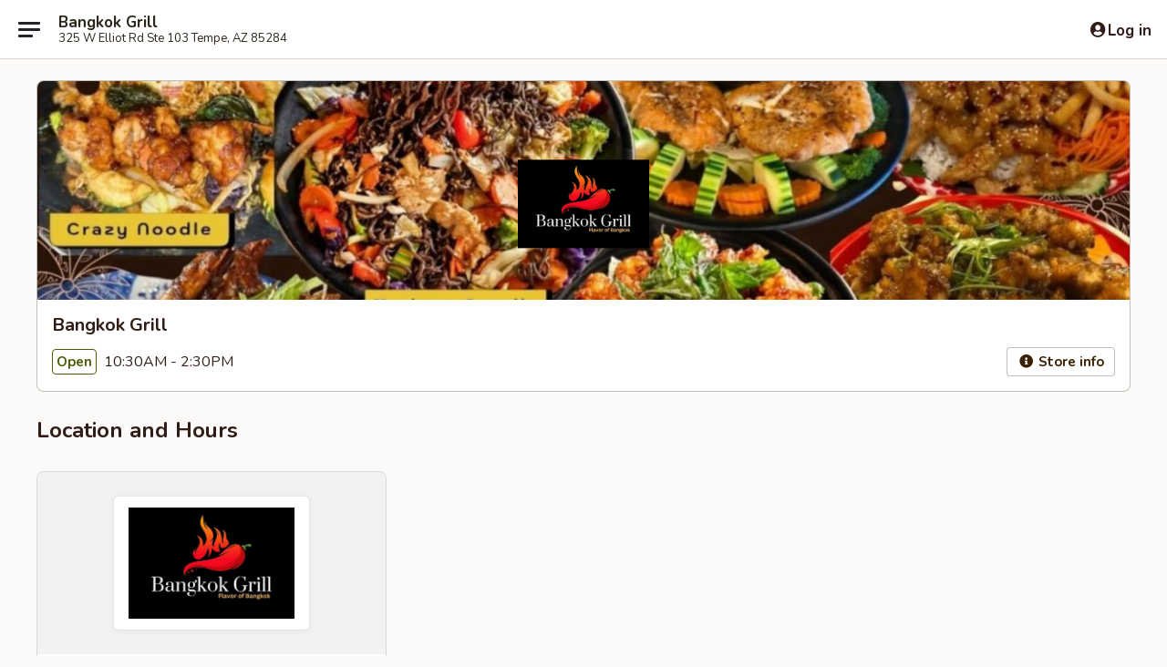

--- FILE ---
content_type: text/html; charset=utf-8
request_url: https://www.google.com/recaptcha/api2/anchor?ar=1&k=6LeS6lMUAAAAADOPnBKluMb49PS1NyzPT1kR87Re&co=aHR0cHM6Ly9vcmRlci5iYW5na29rZ3JpbGxhei5jb206NDQz&hl=en&v=PoyoqOPhxBO7pBk68S4YbpHZ&size=invisible&anchor-ms=20000&execute-ms=30000&cb=4lqoou3wzpd7
body_size: 49364
content:
<!DOCTYPE HTML><html dir="ltr" lang="en"><head><meta http-equiv="Content-Type" content="text/html; charset=UTF-8">
<meta http-equiv="X-UA-Compatible" content="IE=edge">
<title>reCAPTCHA</title>
<style type="text/css">
/* cyrillic-ext */
@font-face {
  font-family: 'Roboto';
  font-style: normal;
  font-weight: 400;
  font-stretch: 100%;
  src: url(//fonts.gstatic.com/s/roboto/v48/KFO7CnqEu92Fr1ME7kSn66aGLdTylUAMa3GUBHMdazTgWw.woff2) format('woff2');
  unicode-range: U+0460-052F, U+1C80-1C8A, U+20B4, U+2DE0-2DFF, U+A640-A69F, U+FE2E-FE2F;
}
/* cyrillic */
@font-face {
  font-family: 'Roboto';
  font-style: normal;
  font-weight: 400;
  font-stretch: 100%;
  src: url(//fonts.gstatic.com/s/roboto/v48/KFO7CnqEu92Fr1ME7kSn66aGLdTylUAMa3iUBHMdazTgWw.woff2) format('woff2');
  unicode-range: U+0301, U+0400-045F, U+0490-0491, U+04B0-04B1, U+2116;
}
/* greek-ext */
@font-face {
  font-family: 'Roboto';
  font-style: normal;
  font-weight: 400;
  font-stretch: 100%;
  src: url(//fonts.gstatic.com/s/roboto/v48/KFO7CnqEu92Fr1ME7kSn66aGLdTylUAMa3CUBHMdazTgWw.woff2) format('woff2');
  unicode-range: U+1F00-1FFF;
}
/* greek */
@font-face {
  font-family: 'Roboto';
  font-style: normal;
  font-weight: 400;
  font-stretch: 100%;
  src: url(//fonts.gstatic.com/s/roboto/v48/KFO7CnqEu92Fr1ME7kSn66aGLdTylUAMa3-UBHMdazTgWw.woff2) format('woff2');
  unicode-range: U+0370-0377, U+037A-037F, U+0384-038A, U+038C, U+038E-03A1, U+03A3-03FF;
}
/* math */
@font-face {
  font-family: 'Roboto';
  font-style: normal;
  font-weight: 400;
  font-stretch: 100%;
  src: url(//fonts.gstatic.com/s/roboto/v48/KFO7CnqEu92Fr1ME7kSn66aGLdTylUAMawCUBHMdazTgWw.woff2) format('woff2');
  unicode-range: U+0302-0303, U+0305, U+0307-0308, U+0310, U+0312, U+0315, U+031A, U+0326-0327, U+032C, U+032F-0330, U+0332-0333, U+0338, U+033A, U+0346, U+034D, U+0391-03A1, U+03A3-03A9, U+03B1-03C9, U+03D1, U+03D5-03D6, U+03F0-03F1, U+03F4-03F5, U+2016-2017, U+2034-2038, U+203C, U+2040, U+2043, U+2047, U+2050, U+2057, U+205F, U+2070-2071, U+2074-208E, U+2090-209C, U+20D0-20DC, U+20E1, U+20E5-20EF, U+2100-2112, U+2114-2115, U+2117-2121, U+2123-214F, U+2190, U+2192, U+2194-21AE, U+21B0-21E5, U+21F1-21F2, U+21F4-2211, U+2213-2214, U+2216-22FF, U+2308-230B, U+2310, U+2319, U+231C-2321, U+2336-237A, U+237C, U+2395, U+239B-23B7, U+23D0, U+23DC-23E1, U+2474-2475, U+25AF, U+25B3, U+25B7, U+25BD, U+25C1, U+25CA, U+25CC, U+25FB, U+266D-266F, U+27C0-27FF, U+2900-2AFF, U+2B0E-2B11, U+2B30-2B4C, U+2BFE, U+3030, U+FF5B, U+FF5D, U+1D400-1D7FF, U+1EE00-1EEFF;
}
/* symbols */
@font-face {
  font-family: 'Roboto';
  font-style: normal;
  font-weight: 400;
  font-stretch: 100%;
  src: url(//fonts.gstatic.com/s/roboto/v48/KFO7CnqEu92Fr1ME7kSn66aGLdTylUAMaxKUBHMdazTgWw.woff2) format('woff2');
  unicode-range: U+0001-000C, U+000E-001F, U+007F-009F, U+20DD-20E0, U+20E2-20E4, U+2150-218F, U+2190, U+2192, U+2194-2199, U+21AF, U+21E6-21F0, U+21F3, U+2218-2219, U+2299, U+22C4-22C6, U+2300-243F, U+2440-244A, U+2460-24FF, U+25A0-27BF, U+2800-28FF, U+2921-2922, U+2981, U+29BF, U+29EB, U+2B00-2BFF, U+4DC0-4DFF, U+FFF9-FFFB, U+10140-1018E, U+10190-1019C, U+101A0, U+101D0-101FD, U+102E0-102FB, U+10E60-10E7E, U+1D2C0-1D2D3, U+1D2E0-1D37F, U+1F000-1F0FF, U+1F100-1F1AD, U+1F1E6-1F1FF, U+1F30D-1F30F, U+1F315, U+1F31C, U+1F31E, U+1F320-1F32C, U+1F336, U+1F378, U+1F37D, U+1F382, U+1F393-1F39F, U+1F3A7-1F3A8, U+1F3AC-1F3AF, U+1F3C2, U+1F3C4-1F3C6, U+1F3CA-1F3CE, U+1F3D4-1F3E0, U+1F3ED, U+1F3F1-1F3F3, U+1F3F5-1F3F7, U+1F408, U+1F415, U+1F41F, U+1F426, U+1F43F, U+1F441-1F442, U+1F444, U+1F446-1F449, U+1F44C-1F44E, U+1F453, U+1F46A, U+1F47D, U+1F4A3, U+1F4B0, U+1F4B3, U+1F4B9, U+1F4BB, U+1F4BF, U+1F4C8-1F4CB, U+1F4D6, U+1F4DA, U+1F4DF, U+1F4E3-1F4E6, U+1F4EA-1F4ED, U+1F4F7, U+1F4F9-1F4FB, U+1F4FD-1F4FE, U+1F503, U+1F507-1F50B, U+1F50D, U+1F512-1F513, U+1F53E-1F54A, U+1F54F-1F5FA, U+1F610, U+1F650-1F67F, U+1F687, U+1F68D, U+1F691, U+1F694, U+1F698, U+1F6AD, U+1F6B2, U+1F6B9-1F6BA, U+1F6BC, U+1F6C6-1F6CF, U+1F6D3-1F6D7, U+1F6E0-1F6EA, U+1F6F0-1F6F3, U+1F6F7-1F6FC, U+1F700-1F7FF, U+1F800-1F80B, U+1F810-1F847, U+1F850-1F859, U+1F860-1F887, U+1F890-1F8AD, U+1F8B0-1F8BB, U+1F8C0-1F8C1, U+1F900-1F90B, U+1F93B, U+1F946, U+1F984, U+1F996, U+1F9E9, U+1FA00-1FA6F, U+1FA70-1FA7C, U+1FA80-1FA89, U+1FA8F-1FAC6, U+1FACE-1FADC, U+1FADF-1FAE9, U+1FAF0-1FAF8, U+1FB00-1FBFF;
}
/* vietnamese */
@font-face {
  font-family: 'Roboto';
  font-style: normal;
  font-weight: 400;
  font-stretch: 100%;
  src: url(//fonts.gstatic.com/s/roboto/v48/KFO7CnqEu92Fr1ME7kSn66aGLdTylUAMa3OUBHMdazTgWw.woff2) format('woff2');
  unicode-range: U+0102-0103, U+0110-0111, U+0128-0129, U+0168-0169, U+01A0-01A1, U+01AF-01B0, U+0300-0301, U+0303-0304, U+0308-0309, U+0323, U+0329, U+1EA0-1EF9, U+20AB;
}
/* latin-ext */
@font-face {
  font-family: 'Roboto';
  font-style: normal;
  font-weight: 400;
  font-stretch: 100%;
  src: url(//fonts.gstatic.com/s/roboto/v48/KFO7CnqEu92Fr1ME7kSn66aGLdTylUAMa3KUBHMdazTgWw.woff2) format('woff2');
  unicode-range: U+0100-02BA, U+02BD-02C5, U+02C7-02CC, U+02CE-02D7, U+02DD-02FF, U+0304, U+0308, U+0329, U+1D00-1DBF, U+1E00-1E9F, U+1EF2-1EFF, U+2020, U+20A0-20AB, U+20AD-20C0, U+2113, U+2C60-2C7F, U+A720-A7FF;
}
/* latin */
@font-face {
  font-family: 'Roboto';
  font-style: normal;
  font-weight: 400;
  font-stretch: 100%;
  src: url(//fonts.gstatic.com/s/roboto/v48/KFO7CnqEu92Fr1ME7kSn66aGLdTylUAMa3yUBHMdazQ.woff2) format('woff2');
  unicode-range: U+0000-00FF, U+0131, U+0152-0153, U+02BB-02BC, U+02C6, U+02DA, U+02DC, U+0304, U+0308, U+0329, U+2000-206F, U+20AC, U+2122, U+2191, U+2193, U+2212, U+2215, U+FEFF, U+FFFD;
}
/* cyrillic-ext */
@font-face {
  font-family: 'Roboto';
  font-style: normal;
  font-weight: 500;
  font-stretch: 100%;
  src: url(//fonts.gstatic.com/s/roboto/v48/KFO7CnqEu92Fr1ME7kSn66aGLdTylUAMa3GUBHMdazTgWw.woff2) format('woff2');
  unicode-range: U+0460-052F, U+1C80-1C8A, U+20B4, U+2DE0-2DFF, U+A640-A69F, U+FE2E-FE2F;
}
/* cyrillic */
@font-face {
  font-family: 'Roboto';
  font-style: normal;
  font-weight: 500;
  font-stretch: 100%;
  src: url(//fonts.gstatic.com/s/roboto/v48/KFO7CnqEu92Fr1ME7kSn66aGLdTylUAMa3iUBHMdazTgWw.woff2) format('woff2');
  unicode-range: U+0301, U+0400-045F, U+0490-0491, U+04B0-04B1, U+2116;
}
/* greek-ext */
@font-face {
  font-family: 'Roboto';
  font-style: normal;
  font-weight: 500;
  font-stretch: 100%;
  src: url(//fonts.gstatic.com/s/roboto/v48/KFO7CnqEu92Fr1ME7kSn66aGLdTylUAMa3CUBHMdazTgWw.woff2) format('woff2');
  unicode-range: U+1F00-1FFF;
}
/* greek */
@font-face {
  font-family: 'Roboto';
  font-style: normal;
  font-weight: 500;
  font-stretch: 100%;
  src: url(//fonts.gstatic.com/s/roboto/v48/KFO7CnqEu92Fr1ME7kSn66aGLdTylUAMa3-UBHMdazTgWw.woff2) format('woff2');
  unicode-range: U+0370-0377, U+037A-037F, U+0384-038A, U+038C, U+038E-03A1, U+03A3-03FF;
}
/* math */
@font-face {
  font-family: 'Roboto';
  font-style: normal;
  font-weight: 500;
  font-stretch: 100%;
  src: url(//fonts.gstatic.com/s/roboto/v48/KFO7CnqEu92Fr1ME7kSn66aGLdTylUAMawCUBHMdazTgWw.woff2) format('woff2');
  unicode-range: U+0302-0303, U+0305, U+0307-0308, U+0310, U+0312, U+0315, U+031A, U+0326-0327, U+032C, U+032F-0330, U+0332-0333, U+0338, U+033A, U+0346, U+034D, U+0391-03A1, U+03A3-03A9, U+03B1-03C9, U+03D1, U+03D5-03D6, U+03F0-03F1, U+03F4-03F5, U+2016-2017, U+2034-2038, U+203C, U+2040, U+2043, U+2047, U+2050, U+2057, U+205F, U+2070-2071, U+2074-208E, U+2090-209C, U+20D0-20DC, U+20E1, U+20E5-20EF, U+2100-2112, U+2114-2115, U+2117-2121, U+2123-214F, U+2190, U+2192, U+2194-21AE, U+21B0-21E5, U+21F1-21F2, U+21F4-2211, U+2213-2214, U+2216-22FF, U+2308-230B, U+2310, U+2319, U+231C-2321, U+2336-237A, U+237C, U+2395, U+239B-23B7, U+23D0, U+23DC-23E1, U+2474-2475, U+25AF, U+25B3, U+25B7, U+25BD, U+25C1, U+25CA, U+25CC, U+25FB, U+266D-266F, U+27C0-27FF, U+2900-2AFF, U+2B0E-2B11, U+2B30-2B4C, U+2BFE, U+3030, U+FF5B, U+FF5D, U+1D400-1D7FF, U+1EE00-1EEFF;
}
/* symbols */
@font-face {
  font-family: 'Roboto';
  font-style: normal;
  font-weight: 500;
  font-stretch: 100%;
  src: url(//fonts.gstatic.com/s/roboto/v48/KFO7CnqEu92Fr1ME7kSn66aGLdTylUAMaxKUBHMdazTgWw.woff2) format('woff2');
  unicode-range: U+0001-000C, U+000E-001F, U+007F-009F, U+20DD-20E0, U+20E2-20E4, U+2150-218F, U+2190, U+2192, U+2194-2199, U+21AF, U+21E6-21F0, U+21F3, U+2218-2219, U+2299, U+22C4-22C6, U+2300-243F, U+2440-244A, U+2460-24FF, U+25A0-27BF, U+2800-28FF, U+2921-2922, U+2981, U+29BF, U+29EB, U+2B00-2BFF, U+4DC0-4DFF, U+FFF9-FFFB, U+10140-1018E, U+10190-1019C, U+101A0, U+101D0-101FD, U+102E0-102FB, U+10E60-10E7E, U+1D2C0-1D2D3, U+1D2E0-1D37F, U+1F000-1F0FF, U+1F100-1F1AD, U+1F1E6-1F1FF, U+1F30D-1F30F, U+1F315, U+1F31C, U+1F31E, U+1F320-1F32C, U+1F336, U+1F378, U+1F37D, U+1F382, U+1F393-1F39F, U+1F3A7-1F3A8, U+1F3AC-1F3AF, U+1F3C2, U+1F3C4-1F3C6, U+1F3CA-1F3CE, U+1F3D4-1F3E0, U+1F3ED, U+1F3F1-1F3F3, U+1F3F5-1F3F7, U+1F408, U+1F415, U+1F41F, U+1F426, U+1F43F, U+1F441-1F442, U+1F444, U+1F446-1F449, U+1F44C-1F44E, U+1F453, U+1F46A, U+1F47D, U+1F4A3, U+1F4B0, U+1F4B3, U+1F4B9, U+1F4BB, U+1F4BF, U+1F4C8-1F4CB, U+1F4D6, U+1F4DA, U+1F4DF, U+1F4E3-1F4E6, U+1F4EA-1F4ED, U+1F4F7, U+1F4F9-1F4FB, U+1F4FD-1F4FE, U+1F503, U+1F507-1F50B, U+1F50D, U+1F512-1F513, U+1F53E-1F54A, U+1F54F-1F5FA, U+1F610, U+1F650-1F67F, U+1F687, U+1F68D, U+1F691, U+1F694, U+1F698, U+1F6AD, U+1F6B2, U+1F6B9-1F6BA, U+1F6BC, U+1F6C6-1F6CF, U+1F6D3-1F6D7, U+1F6E0-1F6EA, U+1F6F0-1F6F3, U+1F6F7-1F6FC, U+1F700-1F7FF, U+1F800-1F80B, U+1F810-1F847, U+1F850-1F859, U+1F860-1F887, U+1F890-1F8AD, U+1F8B0-1F8BB, U+1F8C0-1F8C1, U+1F900-1F90B, U+1F93B, U+1F946, U+1F984, U+1F996, U+1F9E9, U+1FA00-1FA6F, U+1FA70-1FA7C, U+1FA80-1FA89, U+1FA8F-1FAC6, U+1FACE-1FADC, U+1FADF-1FAE9, U+1FAF0-1FAF8, U+1FB00-1FBFF;
}
/* vietnamese */
@font-face {
  font-family: 'Roboto';
  font-style: normal;
  font-weight: 500;
  font-stretch: 100%;
  src: url(//fonts.gstatic.com/s/roboto/v48/KFO7CnqEu92Fr1ME7kSn66aGLdTylUAMa3OUBHMdazTgWw.woff2) format('woff2');
  unicode-range: U+0102-0103, U+0110-0111, U+0128-0129, U+0168-0169, U+01A0-01A1, U+01AF-01B0, U+0300-0301, U+0303-0304, U+0308-0309, U+0323, U+0329, U+1EA0-1EF9, U+20AB;
}
/* latin-ext */
@font-face {
  font-family: 'Roboto';
  font-style: normal;
  font-weight: 500;
  font-stretch: 100%;
  src: url(//fonts.gstatic.com/s/roboto/v48/KFO7CnqEu92Fr1ME7kSn66aGLdTylUAMa3KUBHMdazTgWw.woff2) format('woff2');
  unicode-range: U+0100-02BA, U+02BD-02C5, U+02C7-02CC, U+02CE-02D7, U+02DD-02FF, U+0304, U+0308, U+0329, U+1D00-1DBF, U+1E00-1E9F, U+1EF2-1EFF, U+2020, U+20A0-20AB, U+20AD-20C0, U+2113, U+2C60-2C7F, U+A720-A7FF;
}
/* latin */
@font-face {
  font-family: 'Roboto';
  font-style: normal;
  font-weight: 500;
  font-stretch: 100%;
  src: url(//fonts.gstatic.com/s/roboto/v48/KFO7CnqEu92Fr1ME7kSn66aGLdTylUAMa3yUBHMdazQ.woff2) format('woff2');
  unicode-range: U+0000-00FF, U+0131, U+0152-0153, U+02BB-02BC, U+02C6, U+02DA, U+02DC, U+0304, U+0308, U+0329, U+2000-206F, U+20AC, U+2122, U+2191, U+2193, U+2212, U+2215, U+FEFF, U+FFFD;
}
/* cyrillic-ext */
@font-face {
  font-family: 'Roboto';
  font-style: normal;
  font-weight: 900;
  font-stretch: 100%;
  src: url(//fonts.gstatic.com/s/roboto/v48/KFO7CnqEu92Fr1ME7kSn66aGLdTylUAMa3GUBHMdazTgWw.woff2) format('woff2');
  unicode-range: U+0460-052F, U+1C80-1C8A, U+20B4, U+2DE0-2DFF, U+A640-A69F, U+FE2E-FE2F;
}
/* cyrillic */
@font-face {
  font-family: 'Roboto';
  font-style: normal;
  font-weight: 900;
  font-stretch: 100%;
  src: url(//fonts.gstatic.com/s/roboto/v48/KFO7CnqEu92Fr1ME7kSn66aGLdTylUAMa3iUBHMdazTgWw.woff2) format('woff2');
  unicode-range: U+0301, U+0400-045F, U+0490-0491, U+04B0-04B1, U+2116;
}
/* greek-ext */
@font-face {
  font-family: 'Roboto';
  font-style: normal;
  font-weight: 900;
  font-stretch: 100%;
  src: url(//fonts.gstatic.com/s/roboto/v48/KFO7CnqEu92Fr1ME7kSn66aGLdTylUAMa3CUBHMdazTgWw.woff2) format('woff2');
  unicode-range: U+1F00-1FFF;
}
/* greek */
@font-face {
  font-family: 'Roboto';
  font-style: normal;
  font-weight: 900;
  font-stretch: 100%;
  src: url(//fonts.gstatic.com/s/roboto/v48/KFO7CnqEu92Fr1ME7kSn66aGLdTylUAMa3-UBHMdazTgWw.woff2) format('woff2');
  unicode-range: U+0370-0377, U+037A-037F, U+0384-038A, U+038C, U+038E-03A1, U+03A3-03FF;
}
/* math */
@font-face {
  font-family: 'Roboto';
  font-style: normal;
  font-weight: 900;
  font-stretch: 100%;
  src: url(//fonts.gstatic.com/s/roboto/v48/KFO7CnqEu92Fr1ME7kSn66aGLdTylUAMawCUBHMdazTgWw.woff2) format('woff2');
  unicode-range: U+0302-0303, U+0305, U+0307-0308, U+0310, U+0312, U+0315, U+031A, U+0326-0327, U+032C, U+032F-0330, U+0332-0333, U+0338, U+033A, U+0346, U+034D, U+0391-03A1, U+03A3-03A9, U+03B1-03C9, U+03D1, U+03D5-03D6, U+03F0-03F1, U+03F4-03F5, U+2016-2017, U+2034-2038, U+203C, U+2040, U+2043, U+2047, U+2050, U+2057, U+205F, U+2070-2071, U+2074-208E, U+2090-209C, U+20D0-20DC, U+20E1, U+20E5-20EF, U+2100-2112, U+2114-2115, U+2117-2121, U+2123-214F, U+2190, U+2192, U+2194-21AE, U+21B0-21E5, U+21F1-21F2, U+21F4-2211, U+2213-2214, U+2216-22FF, U+2308-230B, U+2310, U+2319, U+231C-2321, U+2336-237A, U+237C, U+2395, U+239B-23B7, U+23D0, U+23DC-23E1, U+2474-2475, U+25AF, U+25B3, U+25B7, U+25BD, U+25C1, U+25CA, U+25CC, U+25FB, U+266D-266F, U+27C0-27FF, U+2900-2AFF, U+2B0E-2B11, U+2B30-2B4C, U+2BFE, U+3030, U+FF5B, U+FF5D, U+1D400-1D7FF, U+1EE00-1EEFF;
}
/* symbols */
@font-face {
  font-family: 'Roboto';
  font-style: normal;
  font-weight: 900;
  font-stretch: 100%;
  src: url(//fonts.gstatic.com/s/roboto/v48/KFO7CnqEu92Fr1ME7kSn66aGLdTylUAMaxKUBHMdazTgWw.woff2) format('woff2');
  unicode-range: U+0001-000C, U+000E-001F, U+007F-009F, U+20DD-20E0, U+20E2-20E4, U+2150-218F, U+2190, U+2192, U+2194-2199, U+21AF, U+21E6-21F0, U+21F3, U+2218-2219, U+2299, U+22C4-22C6, U+2300-243F, U+2440-244A, U+2460-24FF, U+25A0-27BF, U+2800-28FF, U+2921-2922, U+2981, U+29BF, U+29EB, U+2B00-2BFF, U+4DC0-4DFF, U+FFF9-FFFB, U+10140-1018E, U+10190-1019C, U+101A0, U+101D0-101FD, U+102E0-102FB, U+10E60-10E7E, U+1D2C0-1D2D3, U+1D2E0-1D37F, U+1F000-1F0FF, U+1F100-1F1AD, U+1F1E6-1F1FF, U+1F30D-1F30F, U+1F315, U+1F31C, U+1F31E, U+1F320-1F32C, U+1F336, U+1F378, U+1F37D, U+1F382, U+1F393-1F39F, U+1F3A7-1F3A8, U+1F3AC-1F3AF, U+1F3C2, U+1F3C4-1F3C6, U+1F3CA-1F3CE, U+1F3D4-1F3E0, U+1F3ED, U+1F3F1-1F3F3, U+1F3F5-1F3F7, U+1F408, U+1F415, U+1F41F, U+1F426, U+1F43F, U+1F441-1F442, U+1F444, U+1F446-1F449, U+1F44C-1F44E, U+1F453, U+1F46A, U+1F47D, U+1F4A3, U+1F4B0, U+1F4B3, U+1F4B9, U+1F4BB, U+1F4BF, U+1F4C8-1F4CB, U+1F4D6, U+1F4DA, U+1F4DF, U+1F4E3-1F4E6, U+1F4EA-1F4ED, U+1F4F7, U+1F4F9-1F4FB, U+1F4FD-1F4FE, U+1F503, U+1F507-1F50B, U+1F50D, U+1F512-1F513, U+1F53E-1F54A, U+1F54F-1F5FA, U+1F610, U+1F650-1F67F, U+1F687, U+1F68D, U+1F691, U+1F694, U+1F698, U+1F6AD, U+1F6B2, U+1F6B9-1F6BA, U+1F6BC, U+1F6C6-1F6CF, U+1F6D3-1F6D7, U+1F6E0-1F6EA, U+1F6F0-1F6F3, U+1F6F7-1F6FC, U+1F700-1F7FF, U+1F800-1F80B, U+1F810-1F847, U+1F850-1F859, U+1F860-1F887, U+1F890-1F8AD, U+1F8B0-1F8BB, U+1F8C0-1F8C1, U+1F900-1F90B, U+1F93B, U+1F946, U+1F984, U+1F996, U+1F9E9, U+1FA00-1FA6F, U+1FA70-1FA7C, U+1FA80-1FA89, U+1FA8F-1FAC6, U+1FACE-1FADC, U+1FADF-1FAE9, U+1FAF0-1FAF8, U+1FB00-1FBFF;
}
/* vietnamese */
@font-face {
  font-family: 'Roboto';
  font-style: normal;
  font-weight: 900;
  font-stretch: 100%;
  src: url(//fonts.gstatic.com/s/roboto/v48/KFO7CnqEu92Fr1ME7kSn66aGLdTylUAMa3OUBHMdazTgWw.woff2) format('woff2');
  unicode-range: U+0102-0103, U+0110-0111, U+0128-0129, U+0168-0169, U+01A0-01A1, U+01AF-01B0, U+0300-0301, U+0303-0304, U+0308-0309, U+0323, U+0329, U+1EA0-1EF9, U+20AB;
}
/* latin-ext */
@font-face {
  font-family: 'Roboto';
  font-style: normal;
  font-weight: 900;
  font-stretch: 100%;
  src: url(//fonts.gstatic.com/s/roboto/v48/KFO7CnqEu92Fr1ME7kSn66aGLdTylUAMa3KUBHMdazTgWw.woff2) format('woff2');
  unicode-range: U+0100-02BA, U+02BD-02C5, U+02C7-02CC, U+02CE-02D7, U+02DD-02FF, U+0304, U+0308, U+0329, U+1D00-1DBF, U+1E00-1E9F, U+1EF2-1EFF, U+2020, U+20A0-20AB, U+20AD-20C0, U+2113, U+2C60-2C7F, U+A720-A7FF;
}
/* latin */
@font-face {
  font-family: 'Roboto';
  font-style: normal;
  font-weight: 900;
  font-stretch: 100%;
  src: url(//fonts.gstatic.com/s/roboto/v48/KFO7CnqEu92Fr1ME7kSn66aGLdTylUAMa3yUBHMdazQ.woff2) format('woff2');
  unicode-range: U+0000-00FF, U+0131, U+0152-0153, U+02BB-02BC, U+02C6, U+02DA, U+02DC, U+0304, U+0308, U+0329, U+2000-206F, U+20AC, U+2122, U+2191, U+2193, U+2212, U+2215, U+FEFF, U+FFFD;
}

</style>
<link rel="stylesheet" type="text/css" href="https://www.gstatic.com/recaptcha/releases/PoyoqOPhxBO7pBk68S4YbpHZ/styles__ltr.css">
<script nonce="0-wFe64IYqx0ExE08lKhgw" type="text/javascript">window['__recaptcha_api'] = 'https://www.google.com/recaptcha/api2/';</script>
<script type="text/javascript" src="https://www.gstatic.com/recaptcha/releases/PoyoqOPhxBO7pBk68S4YbpHZ/recaptcha__en.js" nonce="0-wFe64IYqx0ExE08lKhgw">
      
    </script></head>
<body><div id="rc-anchor-alert" class="rc-anchor-alert"></div>
<input type="hidden" id="recaptcha-token" value="[base64]">
<script type="text/javascript" nonce="0-wFe64IYqx0ExE08lKhgw">
      recaptcha.anchor.Main.init("[\x22ainput\x22,[\x22bgdata\x22,\x22\x22,\[base64]/[base64]/[base64]/bmV3IHJbeF0oY1swXSk6RT09Mj9uZXcgclt4XShjWzBdLGNbMV0pOkU9PTM/bmV3IHJbeF0oY1swXSxjWzFdLGNbMl0pOkU9PTQ/[base64]/[base64]/[base64]/[base64]/[base64]/[base64]/[base64]/[base64]\x22,\[base64]\\u003d\\u003d\x22,\x22wq8iWcKIP3oJw4nDlk/DsMO7wppAKsOcwonCuGkCw4t4TsOxLzbCgFXDq3UVZQ3CpMOAw7PDnQQca1sAIcKHwp0RwqtMw4TDuHU7FwHCkhHDiMKAWyLDmcOHwqYkw68PwpY+wqVoQMKVWnxDfMORwrrCrWQ8w5vDsMOmwoxEbcKZA8Ojw5oBwq/[base64]/Dvh/DiFnCm1QPScOuw4MHwqlHwrJdYEfCusOXbGchLsK1TG4SwooTGnvCpcKywr8VacOTwpAHwq/[base64]/Dqn5Vw6zCkhPDrBzDiMOhwrkyf33CpcKqYihzwrQ3wp4gw63ClcKhbhpuwrPCisKsw74+T2LDksO/[base64]/[base64]/[base64]/[base64]/DrBTCllXCoMKOw59Gw6AJwrQjwqkcwr/DtDItU8OEYsO0w6nChSVxwrhwwpIgC8K9wo7CjBTCu8K6GsObU8KMwpXDn0/DklUfwrDCi8OAw7wewqRsw6zCncOvdUTDoHVOOWzCkDfCpiDCmi9uDifCqsK4CCtkw47CqV/DpMKVJ8KcDy1fZ8OEYcKqw5jDo2nCk8KPS8O3w5vCgsOSw4toGEbDscKmw79Uw57DscOYFsOZSsKowojCkcOcwpYvaMOAOMKfdcOqw7sYw7leGFs/dSrCjMKHTWHCvcOqw7x8wrLDtMOicj/DvX1XwqrCigoXGnUsIsKNe8Kdbk1Mw4/DuVJ1w5jCuChgAsKbRRvDrsOPwqwewqt+wrsJw4HCtMKpwq3DgU7CtnNPw5ped8OvTEDDvMOlHMOMAyTDky8kw5/CqXPCr8Ozw6zCiE1hMyzCh8KGw6tBUMK1wqVvwonDljzDtCkhw68zw4APwqrDiQN6w4UuO8KibCl8eB3DuMOeYi7ChMOxwpJ8wqNLw5/[base64]/w4fDqcKlw65kw4JUYHjCuyDDvkl+wpDCiz8nKEnDjl17WUcww5DDiMKuw65uw6DCqsOsCcOGQcKVCMKzE3N4woXCjjvCux3DnCLCrwTCgcKTJ8KIfmAiH21WLcOGw6Nbw5Noe8KKwrLDqk4rBjcqwqHCijoXUWzCjnFjwoHCuzU8CMKQZ8K7wrPDvmxyw5gXw5/Ch8O3worCmQJKwrERw7I8wpPDuSkBw4wlHAguwpoKF8Ohw7jDo3o5w4Use8OEwoPDnsK3woXCjWd8bHJZSyXCp8KZbTHDuxxnIMOzK8OdwqgEw7zDksKmHHQ/dMKcJcKXQ8ORw6FLwqnDosOrZMKvMMO+w5V1BDR2w5AbwrhkYxgKBg/Cu8KhaBHDpMKTwrvCiD7DhsKLwovDnBc2STIlw5DDr8OBCXw+w5FuPD4MORrDjCZ7wovDqMOSPUQ1Z0oMw7zCgVDCmhDCq8Kzw4/DmCoOw4JWw7AwA8OGw5TDlFB3wp8PW290w6NzDMOyJQ3DrA8Aw7E5w57CkFFcGzh2wrdfIsO+HHRdCcKLdcKVJ2Fuw4vDpsKVwrkqIS/[base64]/Cg8OVwr7DiGbDiDzDvzPCiFsPB2dCIcOKwoLDtWBvZ8OOw5N/wq7DhsOzwqlCw65oQMKJGcKNJSjDscOCw5lpL8KRw5JhwoDCrgrDscOSDzzCsVgCPhPCvMOCR8KowpcRw6fCksKAw63CiMKCJcOrwqZRw67Cgj/[base64]/[base64]/woU9wpDCrcKhD0cfw4rDqQpPwprDlzpuDV3Cs0HDvMOdb1VOwrfDj8OOw7F1wrbDj3jDm3HDpUDCo2QHPFXCj8Kqwq4IGcK5SFlew7tJwqwrwqbCqFZVIcOCw4rDmcKBwqPDpsKzGcKJLcObL8KnYcOkOsKsw5bCh8OFPMKAbUdpwpLDrMKRBMKqXcOdR2LCsy/CocK7wrHCkMO9Yw9mw6zDrcOvwoxywojCn8Oaw5DClMKBOmPCk3vCkGDCpAHDtsKmbmjCli8bRsOsw4UWE8OiSsOgwokDw43Dk3/DpRg8wrfChsOaw5dXX8K4PyxHDsOkI3bCoxfDq8OaTgEObcKCWWQ2wqNOPULDl1c1EXHCvMOKw7UvY1nCiUXCqmfDogwZw6dOw5jDhcKbwozCvsKtw7fCu1PDnMKoPW/Cj8OID8KBwq00E8KJSMOyw6osw7EWIBnDjjnDu1EhM8K8JGDCoDDCuHMYUyJ0w4Uhw5NOwoE/w7/DpDvDqMKIw7oLXcKNLUnDlg8Tw7/DlMOxdl59NcOSGMOYQkDDqMKpMC1zw7U+OsKeRcKxPxBPBsOjw4fDonpqwqkFwpXClF/CmTjCkBpTYy3DuMO2wrzCgcKtRH3Cg8OpdwQYDVwawojCg8KSR8OyBXbCrcK3RjN+Bzxcwr1KLMORw4DDgsO4wqNoAsObZUE+wq/CrR1/[base64]/CTDChMO3wq3DlcOew6MbHFRNwoPCpMKaw7FBPsKAw7jDmcKyEcKJw4rChcK5wqvCj2sxEcK9wplHwqJRPcKAwojCmMKQKRHCkcOVFgHCgcKqHh7CmMK5woPCgF3Dlj/Dt8Otwq1Kw6fCncOeD0nDsCjDoVLDj8KqwoHDk0zDhFUkw5gHI8O4Z8Ocw6jCpRbDqFrDiWLDi1VfNUBJwpVHwp/Dny0GRMOnA8Oyw6dpIBkiwqwVXVjDmRPDkMKKw6zDk8KDw7cow4sqwolXXsOPw7UiwqLDq8OewoEnw6nDpsK8XMO4LMOlRMOXaQQPw6NEw4hlHsKCwrUGdFjDscOgMsONQgTCrcK/wpnDsi3DrsKUw7xCw4kjwpAuwoLCmDA6IMO5SEd7MMOkw7xzPCkFwp3DmTTCiDwRw5nDlFHCrHXCmhB+w6Q5w7/[base64]/w5laLsK/UXQowqvCoGwqJcKwLVXCi1/DoMKcw5XClHlfecKiJsKjACfDucOTFQzDo8OaX0bCpMK/YFfDqMKsKwPCrCPDvybCvBHDiWvDvWIcwqbDqsOJc8KTw4JlwpRtwpDCjcKlN0EKCgNjw4DDusKQw4oTwrjCtlHChjkJBV3CmMKzVQLDpMKLA2rDjcK3eWvDni/Dr8OgMQbCkS/Dp8KTwqItUMO0KQg5w75Dwo3Cs8Kiw41oJxE2w6PCv8OeI8OSwrfDlMO4w7pxwosUNxFmIgLCnsKFdHrDpMOgwrbChGjCgyrCvMKgDcKvw4wcwonCkGsxFV0Lw7/ClxDCm8Khw6HCjTcXwpkaw68Yb8OgwpfDvsO+VsK+wp46w6shw4YXQxRxBFPDjWDDoXbCsMOiL8KcHg4ow7FoOsOPKhBXw47Dh8KYSkrChcKTP0F1SMOYe8OkK0PDgl4Yw5pBNGvDgwABSk/CjsKwT8Oow6zDowgLw4cbwoIUwpHDn2AgwoTDm8K4w5xnwoHCsMKtw6EoC8OKw4LDi2IpWMOib8OAL19Mw7dMe2TDgMKrYcKSw7YOaMKOQ3LDqFPCocK4wp7DgsKnwptFf8Owe8KGw5fDh8OGw7Jiw7jDgxbCtMO9wqosVwBGPx4PwobCpcKBbcOxW8KzHg/CgzvCo8OSw6cQwpMnD8OqZhphw6XDlsKwT3YAWX/CicKJNGjDngptesO/EMKpJwAFwqbCk8Odw7PDihkfVsOcwpDChcKew4tSw5M6w498w6LDvcKRB8K/IsOvw6xLw50qW8OsMGAuw4XClxIDwqXCmD0ewrHDkWzCtX8pw53CpsOSwqhRBA3Du8OpwqIBB8KDW8KjwpFVO8OAAhYjdGvDkcKYW8OSEMKuNhN1esONH8ODSmZmEhXCt8K2w7RkGMKbfXIRGE5qwr/CiMOpDTjCgQvDkhPDpwnCl8KDwqcUJcOwwqXCtSfDgMOkCSnCoEpBbFNVE8KZN8K0dAvCvxl9w7QCVnDDpsK/w4zCksOiPiI5w5fDrVRDTDHCrsKlwr3CscOYw6rDhMKQw5vCm8Obw4ZjQ0LDqsKyblR/KcO+w61dw6XDu8OtwqHDvG7DrcKKworCkcK5w48oasKLCEvDscKiacOydcOWw63CoyJFwpQIwqQpWMK/Vx/DicOLw4PCs3/CocOxw5TCmsK0ZU4vw6nCpMKKw6vDm2FDw45lX8KwwrwFPMOdwqlbwphRBE0eJwPDoARlOVFQw6x+wrfDp8KgwpTChVFMwpRqwqUTOFoTwozDjcO/esORQ8KVdcKFXFU1wo9Tw7vDmGDDsynDqUw4d8KdwqYqAcKHwpkpwpDDoU7Cuz4fwpLDt8KIw7zCtMOnHsOJwqPDrMKxwo9yfcKubBxcw7bCusONwpzCtXMxJjd/HMKxeWfCvcKITgfDt8Kww6PDnsK9w5zCocO1aMO+w4DDksOPQ8KbXMKGwqceLHTDvHhtMcO7w5DDqsKIBMO3ecOYw4sGInvDvC7DpDtmGi1uKS9/AgAQwrcmwqACw7rDlcOkJ8Kbw5bColh0RC4HTcKaLjnDo8OxwrfDosKwTSDCr8OIKiXDkcOdPinCoRJuwpfCiyk/wq3CqRVAKg/[base64]/Dt8KFWmIXSis4w5bClcOMS3fCn2XContGUcOITsKWw4MSwrvClsOzw7PCncOHw6cUAMKowplXMcKGw6DCqEPDlsOtwrzCmCFxw63ChBLChivCm8O3UwzDhFNrwrPCqAg2w4HDmcKjw7rDgjXCqsO8w5Nfw57DrxLCpMKnD1smwp/DoC/DucO4UcKcOsOJLx3DqEk0e8OJcsKvGU3Ct8O6w581D2DDsBkjYcKEwrLCmMK7P8K7MsOIH8OtwrbCrVHCowrCosO+K8K/wohbw4DDhD58W3bDjS3DumhpXHNZwqLCngHDv8OGcWTCh8OhTMOBDsKHbmPCqMK/wrTDscKgLDLClmTDg2wVw5jCnsKzw5/DnsKRwqd3ZSTCjMK4w7JZJsOUw4fDrQDDo8KiwrjDrUxsa8OUwpchKcKcwpTDtFhEGBXDm28+w6XDtMKZw5QndA/CmgFUw5LCkVIBLmHDgkdiEMOqwq9OUsOrMhMuw6XCnsKGwqDDmsO6w73Cvi/DtcKRw6vCt1zDnsKiw6bCqsOgwrJrSWbCm8OTw5nDq8OvGj0CMXDDqcOLw6UwUsOiIsONw5xSJMK7woZ7w4XClcO1w53CnMKXwpPCtSDDr3jClwPDmsOkScONTcOjesOuw4vDgsOIKGDCjU12wrYJwpIBw7LClsKYwqZ/wqHCjm45VlopwqEfw4rDvAnCkh95wp3CmDx8b3LDvnJ+wojCtzbDl8OBEWczAcO/[base64]/Ck3omw4cYVSYWwq0lw6F9wq3CmMKsJsKCbhwxw7U1OsKswqHCmMOBYXfDqWgRw7k7w7fDsMODAlTDpMO7VnLDq8KpwrDCgMOYw77ClcKtb8OODnvDqsKWS8KfwqA/WjHDucOywpsMU8KbwqfCgjMnRMOQesKdwpnCgsKXF2XCj8K2B8O1wrTDk1fCrgHCoMKNTyI/w7jDrcOdbngOw55rwrQUKcOEwrRTE8KOwprCsWvChg0lAMK0w6TCoQ9ww6DCrg1Ow6Fow5Ydw4YiEFzDvQfCsR/DmMKNT8O0FsKww6/Ck8Kuw7sWwrnDqMK0OcOxw54bw7dMVA05CTYZwqPCqMKsBR3Dv8KKW8KMUMKdCVPCisO1w4zDuXJqRRrDj8KaRsOZwo4lcSPDqltBwpTDtC3DqF3DgMORa8OSfAHDvh/Dp07DkMOZw6/DssOQwqbDh3oVwpzCsMOAfsO9w49KRcKKScKyw689K8KRwoFGRcKfw7/CuWkSKDrCkcOuchtZw7dbw77CjMK4McK1wpBew6DCv8O7Dj0pKMKeGcOEwqvCuVDChMK6w7HDrMKuasKFwpnDgsKQSSLCo8OjVsKQwpEAVCBcK8KMw4lWL8KtwqjDoi3ClMKjWFXCiWnCu8K1HsKMw53DocKvw6k/w4oew7UHw50LwrnCm1RKw5HDg8OYYX1Tw60ZwrhMw74fw7YFJcKEwrbCtCVaOMKELsOJwpHDocK+ETbCiVnCrMO/HsKcWFjCpcOhwonDh8OVQHvDlUIXwrQUwpPCkkdewrAjQw3Du8KFHsOywqbCpDtpwoQZPzbCphnCvBEvCsO6MCDDrWTDukHCiMO8a8O9VBvDssKVC3ktL8KKXXbChsK+TMOqQcOowoZGSCfCl8KLIsOwTMOEwrbDh8ORwpDDvDDDhGw5PcOFW0/DgMKmwrMmwobCgcKewofCiVMKw4Ytw7nDtGrDgXheCQcfSsKLwp7CisOmF8KlOcKrbMOfMSlOcUdwGcKQwo1Tbh7DrMKYworCsFEPw4nCggoVOsKtGiTCk8OHw6fDhsOObwdbPcKGXXvClz1ow7HCj8KddsOIw57DoVjCsTzDrzTCj1/[base64]/[base64]/DmDQ6KcKnwqbDsEbDo8OwwrlGXjHClsKzwqXDnkEkw5rDn0bCmsOIwojCryrDuF7DhMOAw7NOAsOAPMK2w79HZQ7CnUUKVsOxw7ADwojDj3fDs2LDpsKVwrPDs1XCpcKLw4bDscOLY05PB8Kpwo/[base64]/Do3JSwrt0FMOBWX7Ch3LCmcOKw59dw7HCjsKdwqXCscOibXHDlMKzwqkUOMOiwpPDqX0Pwrs5MgQiwrEDw7HDpMKrNzQgw5szw5PDm8K1RsKYw5ZNwpASXMKywowYwrfDtARSGhBIwrcZw5nCo8K/wrLCs25vwrh3w4rDrRXDo8OEw4Azc8OBVxrDl3QvWCrDusKSBsKAw48lfmDCjkQ+U8OHw7zChMKhw7PCpsK7w7zCtcObBDnCkMKoX8KXwobCiCRBI8Kaw6rDhMK/wrjCuB7CmcOYPyleOcO7FcKjDDtscMK/KwHCj8K8USE1w54rbWBDwofCicOow4HCssOBQipewrYKwrofwoLDnTMNwr4Ew73ChsOSQ8Kkw5LCtQLCgMKgPwcRdcKJw4vCp18YfAHDq3/[base64]/DsMKvw746DXIqwqbCiCnDrnosLn1NwpLCoVgzHUJHYFfCjgFXwp/DgELCm2/Dv8Kuw5jCnX0wwoITd8OxwpXCoMKuwoXDoG0zw5tmw43DvMKgF0IVwqrDi8KpwqHChTPCncO5GBV4wrpYThA3wpnDgwhCw5ZYw483esKQW2ETw6Z5EMOcw7gpLcK5wq7DvsOWwqBPw4TDi8OnXcKbw7LDmcOsJcOqbsKQw5kKwrPCljgPN1/ChAgrX0fDjcKxwqPCh8OYw53Cm8OrwrzCjWl/w6fDqcKBw5bDsB9pcMOefDtVVhXCm2/CnRzDsMOuZcOBWjMoIsO5w5l5VcKEA8ORwpAhC8KTwq3DqsKnwoQvRHECTXEuwrDCkgIeLsKjf1HDkMOdRlbDqyDCm8O0w5k7w5LDp8OewoYvX8K/w6E9wrDCuknCqcObwpIeZ8OHUy3DhsOMaBxmwqJBA03ClcKMw67Do8O6wpAuTMK2BQkjw4oPwpROwoXDlVwdbsOmwonDo8K8w4PDgMK6w5LDsg0xworCtcOzw4xoFcKXwoNEw4HDj1TDhMKkw5fCpyQqw5tcw7rCugrCqcO/w7teV8KhwpjDnsOrWA3Cq05YwrjCmDdfacOuwrEbSmXDkMKdVUrDrMKlZcOTKsKVQcK0LynDvMObwpvDjMK8w4zCm3Mew65jwo5tw4QrEsK3wpsteWHCjsOEOXrCjiV8AhIxESjDlsKZwpnDpMOUwpHDs0/Dh0lLBx3CvnV7P8Kdw6/[base64]/DiMKLUW4KwrXClE0bGTgMw4XDosKCbMOAw6rDicOrwr7DvcKyw7kmwqV0aV1cSsO+wrzDkgsrw4nDl8KmfsK+wp/DmsKdwrzCvcOdwpXDksKGwq3Cpy3DlEvClcKcwpJ3ZsO2wqkrMifDnAYYCCrDusOdcMKaYcOhw4fDpD5vQ8K3N0jDl8K1UsOiw7NMwoJ9wqNYPsKDwp1nd8OJci5IwqkNw6DDvCbDpWwxMyTCkmbDsQBGw6gTw7jChngUwq7DjsKowrs7KF/DvHLDlMOuMCfDl8O+wq4NHcOrwrTDp2MWw50RwpXCjcOuwpQuw5hUPn3CiTAsw68jwrbDiMO5PH7CoEM/OkvCi8O8wpcgw5/Csh/CnsOHw4rCg8KJDUI1wrJgw5U8A8OCdcKow5LCisK/wqTCrMO4w6YcbGjCsHkaOnIZw4J+f8Kzw4N5wpYWwpvDksKiQMO9JgvDhXLDjFjDv8O/a3RNw7XCjMOsCE3DsklDw6jCmMK0w5bDkHsow6U0PGbCisO3wrliw7xCwow4w7HCsyXDvsKIcD7DrysGFjvClMO+w7/[base64]/DowoWWA1RX2/[base64]/w7zDnSEcLcKdw4cgwrDCksOsfcKHP0zCl2fConbCuWIxw5Bbwq3DsmRqb8OlWcKTd8KFw4h+FVkUFjPDtMOLQ0gjwq3Cj1jDqDvCqcKNSsOPw71wwo9tw5B4woLCpXLDmyVOZDAKaEPCqQjDkhfDnTlKEcKSwrBfw7jCi3nCk8Kmw6bDtMK4aRfCh8Ktwrt7wo/CocO/wqEpbsKVQsOuwoXCvsO0wqRCw5UbecK+wqDCgsOXJ8Kbw7UQNMKVwr1Jag7DhAnDsMOjTsO1RcOTwrHDtwUJQcOCXsOzwrp5w7tbw7QQw7xjK8OMTW3CgQFAw4MdBCFyDEzCt8KcwoEYdMOBw7/DlsOVw4tGaThaLcOkwrZFw58FLg8EZ2bCtsKBB1LDm8K5w6oZL2vDq8Kxw6nDv0/DtzfClMKkYm3CsSESORXDnMOZwo/Co8KXScOjEGl2wrMLw5vCrsONwrDCohNBZSNVDwt7w6ZJwpUUw5ghcsKxwqJJwpMpwpjCqcO9HcKpAS48SD/DkMOow6wbFMKWwrEtTsKRw6NMBsOTKcOfasKpC8K9wqLDoX3Dj8K7YU1eS8OMw4RzwoHCsBR1XcK4wqUaID/CoAsmejQTRizDtcOjw7/[base64]/[base64]/ayZww73Cu8OlV8OaMBXDo8OxXcK8w4pWwobCsVnCn8O6woPClijCpsKIwpLDs1/ChnjDlMKLw5jCnsKnYcORBMKFwqUvGMKVw54Mw4zClcOhc8OXwqnCl3F+wqPDoQxTw6N2wp7Cgxcswq7DssOUw7NqOcK8bMOzegHCpUp7DHgnNMOVfsKbw5giO1PDrS7Ci1PDm8KhwrnDiyYewp/DqFnCnxrCu8KZPcOjN8KYwq/[base64]/CqcKeKsKSw7duwpHCuCouwqQKwoTDo8Kmdi0hwoBUaMKjUsOjIWQfw6TDksOaPDd2wr3DvEZ3woYfNMKQwqZhwotww4YLIMK/[base64]/DtF5Jw57CjMKlw7XCm8Kuw6fDsyMwwoFwwpbDgcOLwpDCiGTCkcOfw5VyFDpCOVjDpkJ8dxbDujPDrxVZV8K+wqvDsELCoVwAEMKZw5lRIMKhGwjCmMKXwqZ/DcO5ORLCjcO9wqPDnsOwwqzCigDCqAMfViEGw77DucOGEcKJKWxGKMOow4hCw5jDtMO/wq7DsMK6wqHDr8KVAnvCp0QdwpVxw4HDlcKkTB7CvQlUwqQnw6jDusOqw7fCgXMXwojCsxUPw6ReMVTDgsKLw4DCjcOzMB8UTEB+w7XCicOmHgXDuyRSw7XClmxpwofDjMOVbGLChhvCi13Cjj/Cn8KzcsKBwrofHsKTQcOpwoBIecK9wq5INsKIw49naibDkMKGesOQw7Z4woRDC8K+w5DCvMODwofCnsKnQiFZJQFhwrVLXE/DpT5ew6DCjEkRWl3DgsKfPwcaBFTDl8Kdw4Eiw6zCthXDlUjCggzCvMOCLVQjOgh5OXJdWcKNw5cYJVd8D8OpbsOlRsOzwo4OAEVhXnRuwpXCkcKfQXE2QyvDjMOvwr0lw7/Co1d3w48wBSMpc8O/wqY0KMOWG11Iw7vDscKnwoRNwoYLwpRyCMOww6bDhMODO8OIOUFgwrLDuMODw53DnxrDo1vDucKod8O6DnU8wpHCj8K5wpgONyJFw7TCuA7CiMOycMO8woVKWDrDrBDCj2RTwrBEKBJBw4QOw5HDpcKfQHLCkWXCssOHOTLCqhrDicOjwpl4wonDs8OKK0/DqlMXESXDssK5wo/DocOSwoYDV8OlVsKYwoFmGwsze8KWwqEiw4JXGGojNG4WZcOIwo0ZZi0pd3LCnsOKCcOOwqnDqGnDjsK/GzrCljbCoHlCbMOJw4kQw5LCg8K9woQzw45/[base64]/aw8Iwp1UHsKqw5bDmsOHch/Dj8Kfw6lgBVvCrSYfwrlXwr5gGcK3wpTDvTM5YcOpwpErw7rDsRPClsOGOcKwBsOKIXDDvCXCjsO/w57CtzAEWcOXw6bCicOUHlvDl8OgwrZYwpnChcOsEsOdwrvCmMKxw6rDusOFw7/ClMOOc8Oew5/DiVZKBFLCkMK/w4LDisOHK2RmFsKtXxtjwrgvw6rDjcOvwqPCsnfChEIXw7luLMKJI8OLXsKDw5Jkw6jDoGpuw6RCw6vCh8K6w6ESw5Buw7XDhsKPSms+wqROb8KUVMKvJ8O+RgbCjgQlV8KiwrLCnsOYw64qwoANw6N/[base64]/[base64]/DmC3CjsOMIBrCv8KiEcKkwo/CnX5YbMKLBsOefsKENMOrw47CrUzCpcKKRyYVwrJQWMOIGV9AAsKdNsOlw6zDi8KTw6fCpcOPI8K2XBR6w4bCgsKOw7VswpzDsmzCj8K6woDCp0jCnyzDgXoRw5LCnGB1w5/CqTLDm2NlwrHCpzPDg8OYTHLCgsOgwqJsdMKuIWM1AMKFw5dow5XDi8KRw6XClFUjW8O7w5rDp8KywqY/[base64]/CmcK9P0TCqXwqwobCjzoHAUHCrBcFQsOuWH7CsH8Lw5TDlMKMwrINaxzCu00KG8KKTsO0wpbDujvCplLDt8OQQ8KOw6TCgcOiw7dRIA/CssKKQ8Kjw7Z1c8OFwoQswozDmMKwZcKKw7Mxw50DcMOGckbCh8Ogwq9uwo/ChsK4w7DChMOtDwTCncK6FT/Ck2jChXDCmsKLw7MkS8O/[base64]/[base64]/[base64]/CowrDh8OKI8O+U8O8QMK0XMKQw6zCs8O9w4tdcG3CryHCvcOtc8KMwrvDocO1RlEvYsK/w71CLRAhw5hrHzLCsMOlOMKxwr4fdsKtw4AWw5PDiMKIw5HClMOxwq7Dq8OXQRnCoHwEwqjDiEbCr1nCkcOhWsKKw5ktKMOsw7AoQ8KFw48ud3IAwotCw7bCg8O/w63CqsORHTcBa8KywpHCk1vDiMOBG8Kmw63Dq8OXwqrDsC/CvMOGwrx/D8OvX1AtN8OJLHvDsAIzecKmaMKBwqBoYsOJwqHCoEQfZHctw64Hwq/[base64]/w41MKsKmw7fCu8KlI1DDqXrDhMK0OMKjw5cCw4jDnsOGw47CgMKaVkPDnsK2XmvDhsKTw47CksOAQnbCnsKycsKtwq0mwqXChsKNFT7CvndWZcKZwpzCihPCpWpRTW/DnsOjRXHCnEvCisOrVwwyCXvDvBzCjMOOdh7DqxPDg8KqScKfw7w5w6rCgcOwwp58w5DDhQtew6TCkjXCqF7Dl8Onw5kYWDDCsMKWw7nChg/[base64]/CrU7CsMKDO8K0cknDmxh6bMKawqfDiMKfw6dpDlV+w4k5RznCi0Y4woxUwqx/w7vCuSTDnsO5wrvDuWXCu2sZwoDDpcK6W8OKS27Ds8KpwrsIw6zChzMqF8KJQsK7wqs0w5gewpUJXcKVajE+wqPDg8KGwrfCiEfDrMOlwp0kw5Ive1oEwqUOdGtZIcK6wp/DmTPCqcO2G8OVwoRSwoLDpDFDwp7DicKIwqJmKMOrQsKqwrpbw4DDlcKnAMKsMFYhw44nwqbCqMOJPMOGwrfDncKmwq3CpzEbJsK0w60wSSpHwo/[base64]/dlpZw69sEkvDu8Oew5vDvcOIO3TCmCDDgETChMOkwrwsVzDDusOlw79Zw7vDrxElCMKNw5EMIz/[base64]/DosKmw4Vhwp5Kw64sw5Afw6LCnVzDmMKyBMK2I1ljd8KWwqRKbcOANip2YcO8byLCrTwCwrx2aMKIKnjCnTrCrcO+McO+w6XDulbDkC/[base64]/Cg8OrQGTDk3HDsU48w5/CuzNrfcOYwqjCljrCu09JwpwawrHCkxbCihzDiAXDicKMEcKuw5dTf8KjClLDn8KBw53DqldVN8KVwpzCuHTCvl4dMcKZTSnDm8Kxf13CnhTDn8OjCsOew7pXJw/CjWrCjBRNw4fDuHjDhsK9wqokHG0sZjIbMUQrb8Osw78BIjXClsKVwo7Dq8OWw6/DlVbDscKjw67DoMOwwq4PfFHDmm0aw6nDtsOVEsOAw53DtxjCqDoYw4EtwqF3KcONwoLChMOaVwUyPyDDuGt3wo3Dv8O7wqVQLSTDrREnwoFAWcOOw4fCknNPwrhrdcO0w48ewrQiCjtTwodOD0IhUDjChsO6woMEw6/CigdsFsKaOsK/[base64]/wrLDtFR9am7Cj8OAw45pw5A4wpouwojCtyYySxpeM01NX8OfLsOGT8O5wprCscKLSsObw5ZHw5R6w7I0FgrCtA4GQgTCiQrDrcKMw6PDhilHQcOyw4fCvsK6fsOEwrfCj05gw7PCpW8Yw4NiOcKGC1zCiEZGX8OhK8KWG8K4w4I/[base64]/w6/DrcOnK8Okw6Muw5ANPlN3bcKFSMKOw5HDvcKJKsKIwrAPwp7DjyvDpsOsw6bDmXYuw5M6w4rDu8K0GkwMKMODIcO9UMORwoxaw4gvMATDp3c7csO1woIwwr7DoivCv1DDgRvCpcOTw5DCu8OWXDsRWcOcw6jDlcOJw5/Ck8OrKTzCj1bDmMOqY8KCw4Zdw6HCnMODw517w69KJ2Iiw5/CqcO6NMOgw5JAwpPDt3nDky/CvsO6w4HCs8ObXcK2wrk2wrrCm8KjwokqwrXDpTTCpjTDgWowwoTCpW3DthJ9S8KxasO8w4FPw7XDtMOvRMK4OwJAeMOewrzDlsOEw57DqMODw4vChMOiIsKNSiTCrFDDoMObwonCk8ODw7zCm8KPDcOew4MEUWFnFl/Dq8OxMMOPwq9Xw50jw6TDkMK6w6sXwqjDqcKkUMKAw7A/[base64]/wo5kw5/Dthd4dcOIwr9jcsOhOz4tw79/ccKtw6NdwqlGD0x4YMOKwr9pXkjDmcKsKsKzwrp/K8Onw5gVWnXCkFXCgRnCqRPDsEREw6IDasO7wrsaw7sFa33CkcO1FcK0w5rDk3/DvEFgw5bCsUTCo1vDv8O+wrXCtyQyY3XDlsONwqFmwoZ8E8KaKkvCv8OdwofDrhMuMXbDn8K4w4FzFgPCrcOPwo9mw5zDp8O7bnxUZcKzw6p/wq3CkcO8DcKiw4DClsKSw6VXWnBIwp3DixvCmMKUwo7CgsKlcsO+wqTCqQkqw7TCtjwwwp/CnXgNwrYfwp/DsmU4wq0bw57CjMKHXRPDqgTCqTDCqh02w5fDuGvDkDfDhVzCt8KYw6vCuGQ+KsO2woLDvw1sw7fDiEbCvSPDrMOrfMKBSSvDk8OOw4vDq0vDmB0uwq1AwonDtcK5KsKaQ8ObV8OawrNCw5s7wpkfwoYow57Dn3/[base64]/Ct8KQwqDDj8KBw5TDrhQkU8OVV8K4BRPDpwTDpHvCksOGWhfClgBUwoBYw5/CucK5O1NCwq8hw6rCgWvDm1vDpk3DqcOmXSXCsm4zCk4Iw7Zow7bCgcOrWD56w5kARX0IRl0oMTvDosKkwpLCs3LDqFAOHRJFwo3Dg0jDqh7CoMKhA3/DmMKsej3ChsKhKRUvOTNqKm14fmrDnCgTwp96wq8tPsONWcKTwqjDrxFAEcOxW2vCncKPwqHCusO7wqHDscO3w6/[base64]/DnCAFwo/Cuzpbw54Twp8Ww5Z/w5PDr8O9B8Krw7JcdxYjXsO3w4lHwo8SW2V7AwbDkGLDs08qw43DnCdQFHpjwoxBw4nDk8OrK8KMw7DCmsK/C8OdFcK4wpckw5LCoVVGwqJewq8tNsOrw4DCgsOHQl3Cv8OgwqNfMMObwrvChsK5J8O/wrN5RR7DkRY+wozDkiPCkcOQZcOMIyEkw7jDgH5gwqVlEcOzA2fDiMO6w6UnwobDsMOHTMOhwqxHKMKjD8OJw5Upw5t0w4PCp8OLwqcBw4rDsMKPwrTDgsKbR8Oow6sVan1nYMKcYmPCinPCvzrDqcK/eF4zwpVAw7UIw5PCuilAw7LCjMKlwql/JcOtwqnDsSErwoNYbUPCkkMGw5xMHj1/cRDDizxoKEJPw6lJw5ZJw6LChsOLw7bDv33DtjZww6fClGRKdRvCmMOQRxMbw6xYfwLCp8OcwpfDo2fCicKHwq18w7LCtMOoDcOVw6wrw5DDhMONQ8KyKsKhw67CmybCpMOWVsK4w4pBw4YmRMOWw7UPwpgsw7/[base64]/Cnih4MMKXEMKnRm/Dq2bCpMK7QsK2wonCu8KFMcKAEsOrFgQiw7BCwqPChz98fMO+wq8Sw5jCrsKOHQDDqcOWwpFVM33DngNnwq/[base64]/IX7CtihwYMOGe8Olw5DDuUoMDns8FcOnBMKQI8Kfw5g1wrXCksOSNwTDhsOUwo0Qwp9Iw5bCpBxLw745OlgBw5zCgB4MOVZYw7nDmUlKR3PDgsKlekPCmcKpwpUOw4YWW8OnY2BiaMO2RGluw65gwqE3w67DjcOIwpstMi1pwq9/M8Opwp7ChVBdVRsTw4sUEnzCi8KXwoVfwqELwpTDocKewqY2wohtwrXDrMKMw53CkkzDm8KPbDVnImR1woR0w6NpUcOvw6nDkUcgFBTDhMKlwr9Hw7YAdsKtw6lDTmjCkSV0wochwrrCmi/[base64]/CkMOZwrg5fsOMwrjDiMKtfANfZ8KhwrwDwr4nNMOAw7o5w6cMc8Oyw547w5xpLMOVwoE8w4PCrQ/[base64]/ChFwhw6PDryxIw4TDojAscCIXF2/Cv8KJDQ58VcKKYiklwopNJCsmXHZ4EHgww67DmMK/wrTDmnLDvAJmwrYhworCvl/CvMOlw6s+GnEpe8OTwprDiW5pw7vCm8OdT3fDqsOcHMKwwoUjwqfDhzktYzt1JW7CsWx0CcOfwqsPw7VQwqRMwqzCrsOvwptvWH8/M8KEw7RiX8KFccOBIQTDllkew5/CsUPDisKvEE/CosOUw5/Ck0QkwpvCh8KEDsORwqLDuBNcKw3CncK3w4/ClcKPFQh/[base64]/ChhsMVFbCrUIswrZCw5TCpWB4UDpxwqvDtzo6W2Q7A8OTEcOmwpMZwpXDnxrDkHlUw73DqR0tw5XCqio2FMOvwoZyw4/DicOOw63CoMKuN8O0wo3Dv14cwpt0w49lJsKvbsKHwpIdEsOSwpgXwroCSsOmw4c6IR3DuMO8wrYUw6USQ8K6IcO5w7DCssO1XDVfbCbCuyzCninDiMKfR8K+wpjCucOzRzwBHUzCojoLVGU6H8K2w60awoxiY0kWPcO0wq04W8OzwrB3Q8Oiw5Ukw7bCr3/[base64]/CtzrDlcKUecKhw7l0w7/CiMOfwqzCvQFDw4kAw7jDtcO5NsKOw5vCo8KsYMO+MRBZw4BGw5Z3wqbDkzTCg8OXBRQMw4nDqcKlWSA6w5TDjsOlwoMXwrfDhsKFw5nChkk8V2DClRU9wpLDhcO8QBXCu8OWacKeHMO2wq/[base64]/CgsOdYsONwr3DqyjDpcKLwoxaQsKnwqXDgcOaZ2IwZMKLw4XCsFdbaHxxwo/DhMOUw41LTxHCsMOsw6/[base64]/CoWpRC1NGPMKUfx/[base64]/[base64]/CnMOewo/CmVTDmwdSeBDDlsORXsK2w459W8KMw5/DvcKiasKbT8OBw7QGw4Bew6Vow7DCvQ/CqngXUsKhw4N/w5Q5c05Jwqw/wrTCpsKOw4nDhk1GVMKMw4vClXBQwpjDk8KsUcKVZmrCpTPDsB/[base64]/IMK/w6Y2H2LDmnQiEMONwr/DsF3DrSZZwq3DkQrCtMKzw6jCgD5uW3R3D8OCw6U1KsKJwqDDm8KYwp/DihkxwoxTaV1qRsOWw5TCtFM4fMK/[base64]/w4DDr8KmHy3DvMO1aMKZwpnDqnvDisKaTsKSEBouZxg7VMKYwo3CkXvCn8O0NMKgw6rCihLDqMOuwrMgw4QLw6EWZ8KXMAfCtMKIw6HCi8KYw68yw6l7BCfCk21HHsOIw7LCqmHDg8OfbMKmaMKUw7Iiw6LDgBnDt11ACsKKcsOaFWMrGMO2UcO/wphdHsOTQVTDoMK2w6HDnMONTknDoVEOYcKdCQfDksOBw6tdw61FCWocW8KcHcKuw7vCh8OPw63Cj8OYw6zCjnDDu8K8wqN5JAfDj1TCo8OlWsOww47DsCJIw6HDpxYhwpTDqQvDnS1+AsOGw5cDwrB3w6zCucO3wonCglp8L3/Dt8K9YmlXJ8KDw4sNTErCusKdw6PDsRtFwrYXXWY1wqQsw4TDtsKmwpUIwqvCq8OJwroywqsWwrEcNmvDgEl4Jgwew78HcGIvJ8K1wqPDijd3cUUmwqzDiMKxdwAxLlYswpzDpMKuw7bChMOLwqgAw5zDjsOEwpRNJ8Kjw5/Dp8Krw7bCjl5ewpzCmsKOXMOMPMKDw5HDnsOfccOiSzIGG0rDrhQ2w4QPwq7DuH7Dth/CpsOSw4PDgi3DoMOSQ1rDkRVCwosqNcOWBwDDpl/CmitIAMOGJzjCtDI0w47ChQElw5/[base64]/wrkxw6jChgbCsCnDmsOWw5N+KMOTw4jCuBEnCsKAw7IXw6FkUcK2ecO2w7lzUmMtwrlywrI9KSZWw5sXw5B3w6g1w5YpAAUKay1Gw5sjXhQgEsKlRnfDoXZWC29Qw6oHTcOmSUHDkC3Dv0NcdHDDpsKwwqhuYlTCjFXCkUHDscO/[base64]/wqrCu2wKw5Fgw4QzEXEQworChFlJRsOdw5NOw6I7w7hQT8O3w6bDnMOrw7gYYsKvD1zDjDTDi8KDw5vDm03CpBTClMKnwq7DohjDuD3ClxzDoMK/wpfDicOmDcKKw6IQPMOmRcK9FMO7LcKpw44Pw70mw43DkMKtwoVhCsOxw6XDsCZ1WMKLw7w6woIpw5tVw5NvSMKLF8O0HsKtGRIlYwB/[base64]/[base64]/[base64]/CpMKkwrV3Tgknw6BcUSjDi8O/wrhjfi/CpgbDqcO9wrhvWTknw67Cvw0Ow50/AQXDmsOUw5nCsEZVw69Nwr3CvRHDnRx/w6DDp23Dh8Ocw54FUsO0wo3DvnzCqEPDpsKuwpgEfEUBw70dwq1XW8K/[base64]/CrkdcPsKkw7fCvzvCqsOpOcKCOsK/w6s2wp9POUdMMVDDs8KjEyvDo8O5wovCncK1FmABcsKQw48uwpnCvmJ7agRtwrkSw6M4JiVwRsO6w4E/Cg\\u003d\\u003d\x22],null,[\x22conf\x22,null,\x226LeS6lMUAAAAADOPnBKluMb49PS1NyzPT1kR87Re\x22,0,null,null,null,1,[21,125,63,73,95,87,41,43,42,83,102,105,109,121],[1017145,797],0,null,null,null,null,0,null,0,null,700,1,null,0,\[base64]/76lBhnEnQkZnOKMAhnM8xEZ\x22,0,0,null,null,1,null,0,0,null,null,null,0],\x22https://order.bangkokgrillaz.com:443\x22,null,[3,1,1],null,null,null,0,3600,[\x22https://www.google.com/intl/en/policies/privacy/\x22,\x22https://www.google.com/intl/en/policies/terms/\x22],\x22YE8oNT0ugFo41lKnYyDmGBqZpVU1CGVSGWnA9KL44gw\\u003d\x22,0,0,null,1,1769203564492,0,0,[21,15],null,[235,241,45,207,194],\x22RC-BDKxt5646LDQpQ\x22,null,null,null,null,null,\x220dAFcWeA4uErb1Pfff9q8C0wT-M7u0B-gYfa2RTRvT8fMohA40wN7rWI_x0OVVt7QH5IeQv6DTLMRuf9BltakRLNrhSk__91XgDw\x22,1769286364410]");
    </script></body></html>

--- FILE ---
content_type: text/html; charset=utf-8
request_url: https://www.google.com/recaptcha/api2/anchor?ar=1&k=6LeS6lMUAAAAADOPnBKluMb49PS1NyzPT1kR87Re&co=aHR0cHM6Ly9vcmRlci5iYW5na29rZ3JpbGxhei5jb206NDQz&hl=en&v=PoyoqOPhxBO7pBk68S4YbpHZ&size=invisible&anchor-ms=20000&execute-ms=30000&cb=g6wijd7bas8
body_size: 49233
content:
<!DOCTYPE HTML><html dir="ltr" lang="en"><head><meta http-equiv="Content-Type" content="text/html; charset=UTF-8">
<meta http-equiv="X-UA-Compatible" content="IE=edge">
<title>reCAPTCHA</title>
<style type="text/css">
/* cyrillic-ext */
@font-face {
  font-family: 'Roboto';
  font-style: normal;
  font-weight: 400;
  font-stretch: 100%;
  src: url(//fonts.gstatic.com/s/roboto/v48/KFO7CnqEu92Fr1ME7kSn66aGLdTylUAMa3GUBHMdazTgWw.woff2) format('woff2');
  unicode-range: U+0460-052F, U+1C80-1C8A, U+20B4, U+2DE0-2DFF, U+A640-A69F, U+FE2E-FE2F;
}
/* cyrillic */
@font-face {
  font-family: 'Roboto';
  font-style: normal;
  font-weight: 400;
  font-stretch: 100%;
  src: url(//fonts.gstatic.com/s/roboto/v48/KFO7CnqEu92Fr1ME7kSn66aGLdTylUAMa3iUBHMdazTgWw.woff2) format('woff2');
  unicode-range: U+0301, U+0400-045F, U+0490-0491, U+04B0-04B1, U+2116;
}
/* greek-ext */
@font-face {
  font-family: 'Roboto';
  font-style: normal;
  font-weight: 400;
  font-stretch: 100%;
  src: url(//fonts.gstatic.com/s/roboto/v48/KFO7CnqEu92Fr1ME7kSn66aGLdTylUAMa3CUBHMdazTgWw.woff2) format('woff2');
  unicode-range: U+1F00-1FFF;
}
/* greek */
@font-face {
  font-family: 'Roboto';
  font-style: normal;
  font-weight: 400;
  font-stretch: 100%;
  src: url(//fonts.gstatic.com/s/roboto/v48/KFO7CnqEu92Fr1ME7kSn66aGLdTylUAMa3-UBHMdazTgWw.woff2) format('woff2');
  unicode-range: U+0370-0377, U+037A-037F, U+0384-038A, U+038C, U+038E-03A1, U+03A3-03FF;
}
/* math */
@font-face {
  font-family: 'Roboto';
  font-style: normal;
  font-weight: 400;
  font-stretch: 100%;
  src: url(//fonts.gstatic.com/s/roboto/v48/KFO7CnqEu92Fr1ME7kSn66aGLdTylUAMawCUBHMdazTgWw.woff2) format('woff2');
  unicode-range: U+0302-0303, U+0305, U+0307-0308, U+0310, U+0312, U+0315, U+031A, U+0326-0327, U+032C, U+032F-0330, U+0332-0333, U+0338, U+033A, U+0346, U+034D, U+0391-03A1, U+03A3-03A9, U+03B1-03C9, U+03D1, U+03D5-03D6, U+03F0-03F1, U+03F4-03F5, U+2016-2017, U+2034-2038, U+203C, U+2040, U+2043, U+2047, U+2050, U+2057, U+205F, U+2070-2071, U+2074-208E, U+2090-209C, U+20D0-20DC, U+20E1, U+20E5-20EF, U+2100-2112, U+2114-2115, U+2117-2121, U+2123-214F, U+2190, U+2192, U+2194-21AE, U+21B0-21E5, U+21F1-21F2, U+21F4-2211, U+2213-2214, U+2216-22FF, U+2308-230B, U+2310, U+2319, U+231C-2321, U+2336-237A, U+237C, U+2395, U+239B-23B7, U+23D0, U+23DC-23E1, U+2474-2475, U+25AF, U+25B3, U+25B7, U+25BD, U+25C1, U+25CA, U+25CC, U+25FB, U+266D-266F, U+27C0-27FF, U+2900-2AFF, U+2B0E-2B11, U+2B30-2B4C, U+2BFE, U+3030, U+FF5B, U+FF5D, U+1D400-1D7FF, U+1EE00-1EEFF;
}
/* symbols */
@font-face {
  font-family: 'Roboto';
  font-style: normal;
  font-weight: 400;
  font-stretch: 100%;
  src: url(//fonts.gstatic.com/s/roboto/v48/KFO7CnqEu92Fr1ME7kSn66aGLdTylUAMaxKUBHMdazTgWw.woff2) format('woff2');
  unicode-range: U+0001-000C, U+000E-001F, U+007F-009F, U+20DD-20E0, U+20E2-20E4, U+2150-218F, U+2190, U+2192, U+2194-2199, U+21AF, U+21E6-21F0, U+21F3, U+2218-2219, U+2299, U+22C4-22C6, U+2300-243F, U+2440-244A, U+2460-24FF, U+25A0-27BF, U+2800-28FF, U+2921-2922, U+2981, U+29BF, U+29EB, U+2B00-2BFF, U+4DC0-4DFF, U+FFF9-FFFB, U+10140-1018E, U+10190-1019C, U+101A0, U+101D0-101FD, U+102E0-102FB, U+10E60-10E7E, U+1D2C0-1D2D3, U+1D2E0-1D37F, U+1F000-1F0FF, U+1F100-1F1AD, U+1F1E6-1F1FF, U+1F30D-1F30F, U+1F315, U+1F31C, U+1F31E, U+1F320-1F32C, U+1F336, U+1F378, U+1F37D, U+1F382, U+1F393-1F39F, U+1F3A7-1F3A8, U+1F3AC-1F3AF, U+1F3C2, U+1F3C4-1F3C6, U+1F3CA-1F3CE, U+1F3D4-1F3E0, U+1F3ED, U+1F3F1-1F3F3, U+1F3F5-1F3F7, U+1F408, U+1F415, U+1F41F, U+1F426, U+1F43F, U+1F441-1F442, U+1F444, U+1F446-1F449, U+1F44C-1F44E, U+1F453, U+1F46A, U+1F47D, U+1F4A3, U+1F4B0, U+1F4B3, U+1F4B9, U+1F4BB, U+1F4BF, U+1F4C8-1F4CB, U+1F4D6, U+1F4DA, U+1F4DF, U+1F4E3-1F4E6, U+1F4EA-1F4ED, U+1F4F7, U+1F4F9-1F4FB, U+1F4FD-1F4FE, U+1F503, U+1F507-1F50B, U+1F50D, U+1F512-1F513, U+1F53E-1F54A, U+1F54F-1F5FA, U+1F610, U+1F650-1F67F, U+1F687, U+1F68D, U+1F691, U+1F694, U+1F698, U+1F6AD, U+1F6B2, U+1F6B9-1F6BA, U+1F6BC, U+1F6C6-1F6CF, U+1F6D3-1F6D7, U+1F6E0-1F6EA, U+1F6F0-1F6F3, U+1F6F7-1F6FC, U+1F700-1F7FF, U+1F800-1F80B, U+1F810-1F847, U+1F850-1F859, U+1F860-1F887, U+1F890-1F8AD, U+1F8B0-1F8BB, U+1F8C0-1F8C1, U+1F900-1F90B, U+1F93B, U+1F946, U+1F984, U+1F996, U+1F9E9, U+1FA00-1FA6F, U+1FA70-1FA7C, U+1FA80-1FA89, U+1FA8F-1FAC6, U+1FACE-1FADC, U+1FADF-1FAE9, U+1FAF0-1FAF8, U+1FB00-1FBFF;
}
/* vietnamese */
@font-face {
  font-family: 'Roboto';
  font-style: normal;
  font-weight: 400;
  font-stretch: 100%;
  src: url(//fonts.gstatic.com/s/roboto/v48/KFO7CnqEu92Fr1ME7kSn66aGLdTylUAMa3OUBHMdazTgWw.woff2) format('woff2');
  unicode-range: U+0102-0103, U+0110-0111, U+0128-0129, U+0168-0169, U+01A0-01A1, U+01AF-01B0, U+0300-0301, U+0303-0304, U+0308-0309, U+0323, U+0329, U+1EA0-1EF9, U+20AB;
}
/* latin-ext */
@font-face {
  font-family: 'Roboto';
  font-style: normal;
  font-weight: 400;
  font-stretch: 100%;
  src: url(//fonts.gstatic.com/s/roboto/v48/KFO7CnqEu92Fr1ME7kSn66aGLdTylUAMa3KUBHMdazTgWw.woff2) format('woff2');
  unicode-range: U+0100-02BA, U+02BD-02C5, U+02C7-02CC, U+02CE-02D7, U+02DD-02FF, U+0304, U+0308, U+0329, U+1D00-1DBF, U+1E00-1E9F, U+1EF2-1EFF, U+2020, U+20A0-20AB, U+20AD-20C0, U+2113, U+2C60-2C7F, U+A720-A7FF;
}
/* latin */
@font-face {
  font-family: 'Roboto';
  font-style: normal;
  font-weight: 400;
  font-stretch: 100%;
  src: url(//fonts.gstatic.com/s/roboto/v48/KFO7CnqEu92Fr1ME7kSn66aGLdTylUAMa3yUBHMdazQ.woff2) format('woff2');
  unicode-range: U+0000-00FF, U+0131, U+0152-0153, U+02BB-02BC, U+02C6, U+02DA, U+02DC, U+0304, U+0308, U+0329, U+2000-206F, U+20AC, U+2122, U+2191, U+2193, U+2212, U+2215, U+FEFF, U+FFFD;
}
/* cyrillic-ext */
@font-face {
  font-family: 'Roboto';
  font-style: normal;
  font-weight: 500;
  font-stretch: 100%;
  src: url(//fonts.gstatic.com/s/roboto/v48/KFO7CnqEu92Fr1ME7kSn66aGLdTylUAMa3GUBHMdazTgWw.woff2) format('woff2');
  unicode-range: U+0460-052F, U+1C80-1C8A, U+20B4, U+2DE0-2DFF, U+A640-A69F, U+FE2E-FE2F;
}
/* cyrillic */
@font-face {
  font-family: 'Roboto';
  font-style: normal;
  font-weight: 500;
  font-stretch: 100%;
  src: url(//fonts.gstatic.com/s/roboto/v48/KFO7CnqEu92Fr1ME7kSn66aGLdTylUAMa3iUBHMdazTgWw.woff2) format('woff2');
  unicode-range: U+0301, U+0400-045F, U+0490-0491, U+04B0-04B1, U+2116;
}
/* greek-ext */
@font-face {
  font-family: 'Roboto';
  font-style: normal;
  font-weight: 500;
  font-stretch: 100%;
  src: url(//fonts.gstatic.com/s/roboto/v48/KFO7CnqEu92Fr1ME7kSn66aGLdTylUAMa3CUBHMdazTgWw.woff2) format('woff2');
  unicode-range: U+1F00-1FFF;
}
/* greek */
@font-face {
  font-family: 'Roboto';
  font-style: normal;
  font-weight: 500;
  font-stretch: 100%;
  src: url(//fonts.gstatic.com/s/roboto/v48/KFO7CnqEu92Fr1ME7kSn66aGLdTylUAMa3-UBHMdazTgWw.woff2) format('woff2');
  unicode-range: U+0370-0377, U+037A-037F, U+0384-038A, U+038C, U+038E-03A1, U+03A3-03FF;
}
/* math */
@font-face {
  font-family: 'Roboto';
  font-style: normal;
  font-weight: 500;
  font-stretch: 100%;
  src: url(//fonts.gstatic.com/s/roboto/v48/KFO7CnqEu92Fr1ME7kSn66aGLdTylUAMawCUBHMdazTgWw.woff2) format('woff2');
  unicode-range: U+0302-0303, U+0305, U+0307-0308, U+0310, U+0312, U+0315, U+031A, U+0326-0327, U+032C, U+032F-0330, U+0332-0333, U+0338, U+033A, U+0346, U+034D, U+0391-03A1, U+03A3-03A9, U+03B1-03C9, U+03D1, U+03D5-03D6, U+03F0-03F1, U+03F4-03F5, U+2016-2017, U+2034-2038, U+203C, U+2040, U+2043, U+2047, U+2050, U+2057, U+205F, U+2070-2071, U+2074-208E, U+2090-209C, U+20D0-20DC, U+20E1, U+20E5-20EF, U+2100-2112, U+2114-2115, U+2117-2121, U+2123-214F, U+2190, U+2192, U+2194-21AE, U+21B0-21E5, U+21F1-21F2, U+21F4-2211, U+2213-2214, U+2216-22FF, U+2308-230B, U+2310, U+2319, U+231C-2321, U+2336-237A, U+237C, U+2395, U+239B-23B7, U+23D0, U+23DC-23E1, U+2474-2475, U+25AF, U+25B3, U+25B7, U+25BD, U+25C1, U+25CA, U+25CC, U+25FB, U+266D-266F, U+27C0-27FF, U+2900-2AFF, U+2B0E-2B11, U+2B30-2B4C, U+2BFE, U+3030, U+FF5B, U+FF5D, U+1D400-1D7FF, U+1EE00-1EEFF;
}
/* symbols */
@font-face {
  font-family: 'Roboto';
  font-style: normal;
  font-weight: 500;
  font-stretch: 100%;
  src: url(//fonts.gstatic.com/s/roboto/v48/KFO7CnqEu92Fr1ME7kSn66aGLdTylUAMaxKUBHMdazTgWw.woff2) format('woff2');
  unicode-range: U+0001-000C, U+000E-001F, U+007F-009F, U+20DD-20E0, U+20E2-20E4, U+2150-218F, U+2190, U+2192, U+2194-2199, U+21AF, U+21E6-21F0, U+21F3, U+2218-2219, U+2299, U+22C4-22C6, U+2300-243F, U+2440-244A, U+2460-24FF, U+25A0-27BF, U+2800-28FF, U+2921-2922, U+2981, U+29BF, U+29EB, U+2B00-2BFF, U+4DC0-4DFF, U+FFF9-FFFB, U+10140-1018E, U+10190-1019C, U+101A0, U+101D0-101FD, U+102E0-102FB, U+10E60-10E7E, U+1D2C0-1D2D3, U+1D2E0-1D37F, U+1F000-1F0FF, U+1F100-1F1AD, U+1F1E6-1F1FF, U+1F30D-1F30F, U+1F315, U+1F31C, U+1F31E, U+1F320-1F32C, U+1F336, U+1F378, U+1F37D, U+1F382, U+1F393-1F39F, U+1F3A7-1F3A8, U+1F3AC-1F3AF, U+1F3C2, U+1F3C4-1F3C6, U+1F3CA-1F3CE, U+1F3D4-1F3E0, U+1F3ED, U+1F3F1-1F3F3, U+1F3F5-1F3F7, U+1F408, U+1F415, U+1F41F, U+1F426, U+1F43F, U+1F441-1F442, U+1F444, U+1F446-1F449, U+1F44C-1F44E, U+1F453, U+1F46A, U+1F47D, U+1F4A3, U+1F4B0, U+1F4B3, U+1F4B9, U+1F4BB, U+1F4BF, U+1F4C8-1F4CB, U+1F4D6, U+1F4DA, U+1F4DF, U+1F4E3-1F4E6, U+1F4EA-1F4ED, U+1F4F7, U+1F4F9-1F4FB, U+1F4FD-1F4FE, U+1F503, U+1F507-1F50B, U+1F50D, U+1F512-1F513, U+1F53E-1F54A, U+1F54F-1F5FA, U+1F610, U+1F650-1F67F, U+1F687, U+1F68D, U+1F691, U+1F694, U+1F698, U+1F6AD, U+1F6B2, U+1F6B9-1F6BA, U+1F6BC, U+1F6C6-1F6CF, U+1F6D3-1F6D7, U+1F6E0-1F6EA, U+1F6F0-1F6F3, U+1F6F7-1F6FC, U+1F700-1F7FF, U+1F800-1F80B, U+1F810-1F847, U+1F850-1F859, U+1F860-1F887, U+1F890-1F8AD, U+1F8B0-1F8BB, U+1F8C0-1F8C1, U+1F900-1F90B, U+1F93B, U+1F946, U+1F984, U+1F996, U+1F9E9, U+1FA00-1FA6F, U+1FA70-1FA7C, U+1FA80-1FA89, U+1FA8F-1FAC6, U+1FACE-1FADC, U+1FADF-1FAE9, U+1FAF0-1FAF8, U+1FB00-1FBFF;
}
/* vietnamese */
@font-face {
  font-family: 'Roboto';
  font-style: normal;
  font-weight: 500;
  font-stretch: 100%;
  src: url(//fonts.gstatic.com/s/roboto/v48/KFO7CnqEu92Fr1ME7kSn66aGLdTylUAMa3OUBHMdazTgWw.woff2) format('woff2');
  unicode-range: U+0102-0103, U+0110-0111, U+0128-0129, U+0168-0169, U+01A0-01A1, U+01AF-01B0, U+0300-0301, U+0303-0304, U+0308-0309, U+0323, U+0329, U+1EA0-1EF9, U+20AB;
}
/* latin-ext */
@font-face {
  font-family: 'Roboto';
  font-style: normal;
  font-weight: 500;
  font-stretch: 100%;
  src: url(//fonts.gstatic.com/s/roboto/v48/KFO7CnqEu92Fr1ME7kSn66aGLdTylUAMa3KUBHMdazTgWw.woff2) format('woff2');
  unicode-range: U+0100-02BA, U+02BD-02C5, U+02C7-02CC, U+02CE-02D7, U+02DD-02FF, U+0304, U+0308, U+0329, U+1D00-1DBF, U+1E00-1E9F, U+1EF2-1EFF, U+2020, U+20A0-20AB, U+20AD-20C0, U+2113, U+2C60-2C7F, U+A720-A7FF;
}
/* latin */
@font-face {
  font-family: 'Roboto';
  font-style: normal;
  font-weight: 500;
  font-stretch: 100%;
  src: url(//fonts.gstatic.com/s/roboto/v48/KFO7CnqEu92Fr1ME7kSn66aGLdTylUAMa3yUBHMdazQ.woff2) format('woff2');
  unicode-range: U+0000-00FF, U+0131, U+0152-0153, U+02BB-02BC, U+02C6, U+02DA, U+02DC, U+0304, U+0308, U+0329, U+2000-206F, U+20AC, U+2122, U+2191, U+2193, U+2212, U+2215, U+FEFF, U+FFFD;
}
/* cyrillic-ext */
@font-face {
  font-family: 'Roboto';
  font-style: normal;
  font-weight: 900;
  font-stretch: 100%;
  src: url(//fonts.gstatic.com/s/roboto/v48/KFO7CnqEu92Fr1ME7kSn66aGLdTylUAMa3GUBHMdazTgWw.woff2) format('woff2');
  unicode-range: U+0460-052F, U+1C80-1C8A, U+20B4, U+2DE0-2DFF, U+A640-A69F, U+FE2E-FE2F;
}
/* cyrillic */
@font-face {
  font-family: 'Roboto';
  font-style: normal;
  font-weight: 900;
  font-stretch: 100%;
  src: url(//fonts.gstatic.com/s/roboto/v48/KFO7CnqEu92Fr1ME7kSn66aGLdTylUAMa3iUBHMdazTgWw.woff2) format('woff2');
  unicode-range: U+0301, U+0400-045F, U+0490-0491, U+04B0-04B1, U+2116;
}
/* greek-ext */
@font-face {
  font-family: 'Roboto';
  font-style: normal;
  font-weight: 900;
  font-stretch: 100%;
  src: url(//fonts.gstatic.com/s/roboto/v48/KFO7CnqEu92Fr1ME7kSn66aGLdTylUAMa3CUBHMdazTgWw.woff2) format('woff2');
  unicode-range: U+1F00-1FFF;
}
/* greek */
@font-face {
  font-family: 'Roboto';
  font-style: normal;
  font-weight: 900;
  font-stretch: 100%;
  src: url(//fonts.gstatic.com/s/roboto/v48/KFO7CnqEu92Fr1ME7kSn66aGLdTylUAMa3-UBHMdazTgWw.woff2) format('woff2');
  unicode-range: U+0370-0377, U+037A-037F, U+0384-038A, U+038C, U+038E-03A1, U+03A3-03FF;
}
/* math */
@font-face {
  font-family: 'Roboto';
  font-style: normal;
  font-weight: 900;
  font-stretch: 100%;
  src: url(//fonts.gstatic.com/s/roboto/v48/KFO7CnqEu92Fr1ME7kSn66aGLdTylUAMawCUBHMdazTgWw.woff2) format('woff2');
  unicode-range: U+0302-0303, U+0305, U+0307-0308, U+0310, U+0312, U+0315, U+031A, U+0326-0327, U+032C, U+032F-0330, U+0332-0333, U+0338, U+033A, U+0346, U+034D, U+0391-03A1, U+03A3-03A9, U+03B1-03C9, U+03D1, U+03D5-03D6, U+03F0-03F1, U+03F4-03F5, U+2016-2017, U+2034-2038, U+203C, U+2040, U+2043, U+2047, U+2050, U+2057, U+205F, U+2070-2071, U+2074-208E, U+2090-209C, U+20D0-20DC, U+20E1, U+20E5-20EF, U+2100-2112, U+2114-2115, U+2117-2121, U+2123-214F, U+2190, U+2192, U+2194-21AE, U+21B0-21E5, U+21F1-21F2, U+21F4-2211, U+2213-2214, U+2216-22FF, U+2308-230B, U+2310, U+2319, U+231C-2321, U+2336-237A, U+237C, U+2395, U+239B-23B7, U+23D0, U+23DC-23E1, U+2474-2475, U+25AF, U+25B3, U+25B7, U+25BD, U+25C1, U+25CA, U+25CC, U+25FB, U+266D-266F, U+27C0-27FF, U+2900-2AFF, U+2B0E-2B11, U+2B30-2B4C, U+2BFE, U+3030, U+FF5B, U+FF5D, U+1D400-1D7FF, U+1EE00-1EEFF;
}
/* symbols */
@font-face {
  font-family: 'Roboto';
  font-style: normal;
  font-weight: 900;
  font-stretch: 100%;
  src: url(//fonts.gstatic.com/s/roboto/v48/KFO7CnqEu92Fr1ME7kSn66aGLdTylUAMaxKUBHMdazTgWw.woff2) format('woff2');
  unicode-range: U+0001-000C, U+000E-001F, U+007F-009F, U+20DD-20E0, U+20E2-20E4, U+2150-218F, U+2190, U+2192, U+2194-2199, U+21AF, U+21E6-21F0, U+21F3, U+2218-2219, U+2299, U+22C4-22C6, U+2300-243F, U+2440-244A, U+2460-24FF, U+25A0-27BF, U+2800-28FF, U+2921-2922, U+2981, U+29BF, U+29EB, U+2B00-2BFF, U+4DC0-4DFF, U+FFF9-FFFB, U+10140-1018E, U+10190-1019C, U+101A0, U+101D0-101FD, U+102E0-102FB, U+10E60-10E7E, U+1D2C0-1D2D3, U+1D2E0-1D37F, U+1F000-1F0FF, U+1F100-1F1AD, U+1F1E6-1F1FF, U+1F30D-1F30F, U+1F315, U+1F31C, U+1F31E, U+1F320-1F32C, U+1F336, U+1F378, U+1F37D, U+1F382, U+1F393-1F39F, U+1F3A7-1F3A8, U+1F3AC-1F3AF, U+1F3C2, U+1F3C4-1F3C6, U+1F3CA-1F3CE, U+1F3D4-1F3E0, U+1F3ED, U+1F3F1-1F3F3, U+1F3F5-1F3F7, U+1F408, U+1F415, U+1F41F, U+1F426, U+1F43F, U+1F441-1F442, U+1F444, U+1F446-1F449, U+1F44C-1F44E, U+1F453, U+1F46A, U+1F47D, U+1F4A3, U+1F4B0, U+1F4B3, U+1F4B9, U+1F4BB, U+1F4BF, U+1F4C8-1F4CB, U+1F4D6, U+1F4DA, U+1F4DF, U+1F4E3-1F4E6, U+1F4EA-1F4ED, U+1F4F7, U+1F4F9-1F4FB, U+1F4FD-1F4FE, U+1F503, U+1F507-1F50B, U+1F50D, U+1F512-1F513, U+1F53E-1F54A, U+1F54F-1F5FA, U+1F610, U+1F650-1F67F, U+1F687, U+1F68D, U+1F691, U+1F694, U+1F698, U+1F6AD, U+1F6B2, U+1F6B9-1F6BA, U+1F6BC, U+1F6C6-1F6CF, U+1F6D3-1F6D7, U+1F6E0-1F6EA, U+1F6F0-1F6F3, U+1F6F7-1F6FC, U+1F700-1F7FF, U+1F800-1F80B, U+1F810-1F847, U+1F850-1F859, U+1F860-1F887, U+1F890-1F8AD, U+1F8B0-1F8BB, U+1F8C0-1F8C1, U+1F900-1F90B, U+1F93B, U+1F946, U+1F984, U+1F996, U+1F9E9, U+1FA00-1FA6F, U+1FA70-1FA7C, U+1FA80-1FA89, U+1FA8F-1FAC6, U+1FACE-1FADC, U+1FADF-1FAE9, U+1FAF0-1FAF8, U+1FB00-1FBFF;
}
/* vietnamese */
@font-face {
  font-family: 'Roboto';
  font-style: normal;
  font-weight: 900;
  font-stretch: 100%;
  src: url(//fonts.gstatic.com/s/roboto/v48/KFO7CnqEu92Fr1ME7kSn66aGLdTylUAMa3OUBHMdazTgWw.woff2) format('woff2');
  unicode-range: U+0102-0103, U+0110-0111, U+0128-0129, U+0168-0169, U+01A0-01A1, U+01AF-01B0, U+0300-0301, U+0303-0304, U+0308-0309, U+0323, U+0329, U+1EA0-1EF9, U+20AB;
}
/* latin-ext */
@font-face {
  font-family: 'Roboto';
  font-style: normal;
  font-weight: 900;
  font-stretch: 100%;
  src: url(//fonts.gstatic.com/s/roboto/v48/KFO7CnqEu92Fr1ME7kSn66aGLdTylUAMa3KUBHMdazTgWw.woff2) format('woff2');
  unicode-range: U+0100-02BA, U+02BD-02C5, U+02C7-02CC, U+02CE-02D7, U+02DD-02FF, U+0304, U+0308, U+0329, U+1D00-1DBF, U+1E00-1E9F, U+1EF2-1EFF, U+2020, U+20A0-20AB, U+20AD-20C0, U+2113, U+2C60-2C7F, U+A720-A7FF;
}
/* latin */
@font-face {
  font-family: 'Roboto';
  font-style: normal;
  font-weight: 900;
  font-stretch: 100%;
  src: url(//fonts.gstatic.com/s/roboto/v48/KFO7CnqEu92Fr1ME7kSn66aGLdTylUAMa3yUBHMdazQ.woff2) format('woff2');
  unicode-range: U+0000-00FF, U+0131, U+0152-0153, U+02BB-02BC, U+02C6, U+02DA, U+02DC, U+0304, U+0308, U+0329, U+2000-206F, U+20AC, U+2122, U+2191, U+2193, U+2212, U+2215, U+FEFF, U+FFFD;
}

</style>
<link rel="stylesheet" type="text/css" href="https://www.gstatic.com/recaptcha/releases/PoyoqOPhxBO7pBk68S4YbpHZ/styles__ltr.css">
<script nonce="g0TqFkC8Wpv4p6eWbC6ASQ" type="text/javascript">window['__recaptcha_api'] = 'https://www.google.com/recaptcha/api2/';</script>
<script type="text/javascript" src="https://www.gstatic.com/recaptcha/releases/PoyoqOPhxBO7pBk68S4YbpHZ/recaptcha__en.js" nonce="g0TqFkC8Wpv4p6eWbC6ASQ">
      
    </script></head>
<body><div id="rc-anchor-alert" class="rc-anchor-alert"></div>
<input type="hidden" id="recaptcha-token" value="[base64]">
<script type="text/javascript" nonce="g0TqFkC8Wpv4p6eWbC6ASQ">
      recaptcha.anchor.Main.init("[\x22ainput\x22,[\x22bgdata\x22,\x22\x22,\[base64]/[base64]/[base64]/bmV3IHJbeF0oY1swXSk6RT09Mj9uZXcgclt4XShjWzBdLGNbMV0pOkU9PTM/bmV3IHJbeF0oY1swXSxjWzFdLGNbMl0pOkU9PTQ/[base64]/[base64]/[base64]/[base64]/[base64]/[base64]/[base64]/[base64]\x22,\[base64]\\u003d\\u003d\x22,\x22JsOaw5bDlDvCiEcTw4ARwqBqcMOLwrLClsOFSythGSzDnThewrfDosKow51Ad3fDuV48w5J4f8O/wpTCln8Aw6tBS8OSwpwiwpo0WS5fwpYdCgkfAwLCsMO1w5AOw6/CjlRZPMK6acK8wrlVDiXCuSYMw7YRBcOnwo5XBE/DtcOPwoEua0orwrvCr1YpB0I9wqBqWMKdS8OcE0ZFSMOqJzzDjH/CiyckIzRFW8O0w4bCtUdgw4w4CnIqwr13UWvCvAXCpMOkdFFlaMOQDcOOwoMiwqbCg8K+ZGBHw7jCnFxJwqkdKMOndgwwSgg6UcKmw5XDhcO3wqDCrsO6w4dQwopCRBTDgMKDZXfCkS5PwrVlbcKNwovCu8Kbw5LDsMOIw5Aiwp0rw6nDiMKoE8K8wpbDv2h6RF/CkMOew4RRw4cmwpo7wqHCqDE0agRNDWhTSsOxH8OYW8KdwpXCr8KHV8OMw4hMwqhpw604DwXCqhwtexvCgC3Co8KTw7bCl3NXUsOHw6fCi8KcYcOpw7XCqnBcw6DCi109w5xpD8K3FUrCnmtWTMOeCsKJCsKVw5kvwosrWsO8w6/[base64]/ClcKIw5bDmibDt8Kjw5zCgydEw5ZJQMOiFA9jbMOYfsOGw7HCvQHChng5J2PCmcKOFG9ZSVVbw7XDmMOBNcOew5AIw70hBn1aVMKYSMKiw6zDoMKJA8Kxwq8awpTDuTbDq8OQw4bDrFAxw7kFw6zDk8KYNWIoGcOcLsKqYcOBwp9Dw4sxJxvDjmkuW8Krwp8/wrjDkzXCqT3DtwTCssOfwrPCjsOwbxEpf8OFw4TDsMOnw6HCpcO0IEXCkEnDkcOWUsKdw5FbwpXCg8OPwrlew7BddgkXw7nCn8O6E8OGw4hswpLDmUHCiQvCtsOuw7/DvcOQQcK2wqI6wrzCn8OgwoBVwo/DuCbDqSzDsmInwqrCnmTCuAJyWMKnUMOlw5Btw5PDhsOgbMKsFlFRTsO/w6rDjMOhw47DucK4w4DCm8OiBMKsVTHCs2TDlcO9wonCucOlw5rCtsKJE8Oww7wTTmlJK0DDpsOcJ8OQwrx+w7gaw6vDl8Kqw7cawpjDl8KFWMOmw7Rxw6QyP8OgXRHCj2/ClVxJw7TCrsKAAjvChWoHLmLCpcKEcsObwqhaw7PDrMOLNDReHcO9JkVUYsO8W17DvDxjw7nCvXdiwpPClAvCvw8xwqQPwpPDkcOmwoPCrzc+e8OqZcKLZQBxQjXDjDrClMKjwpbDgC1lw63DncKsDcKhJ8OWVcKVwqfCn27DtsO+w59hw4tGw47Cmw3CmxAJPcOvw7/ClcKmwqQTT8OPwp3CncKxHwTDqTbDmwfDp30nTEfDvcOVwoFtKkrDkFV2JH4VwpVew4zCnyBDW8Kyw4lSQsKQXiMjw6cqQcKsw6BEwqJOFnlodMOewoFcdB3DvMKXMcKUw5o9HsO5wqsmSEbDtULCqRvDuCLDjGpdw58XbcO8wrUZw7oMRUvCi8OlGcKOw4XCim/[base64]/DkBfCpBnDsWzCp8Kfw6DCj3oTWsOrwp/DtDkUwpvDvAHCvS3DicKdTMK+TELCpsOmw63Di07Dlj8tw4FNwqfCvcKDPsK3asOha8Otwp12w4pGwp0SwqkowpjDu2/DtcO+woLDpMKBw5fDmcOWw7FBIG/DhCd1wrQubsOHw6NFSMKmQBtMwqpJwqF6wrvCnnjDgQrDp3vDu2gCWgFxPsKFcwvCvsO6wqR8C8OeA8ORw4PCqm7DhsKFT8O3woAYw5wNQBE+w5AWwqA3M8Kqf8O0URdHwoTDosKLwoXCrsKQUsKqw5XDisK5TcK/PlzDngTDshHCqFPDs8Otw7nDi8OVw4nCthNOJB44fsK5wrPCtTVWwodsQQ/DnWTDo8Khwp3CoAbCiAfDs8KJwqLDhMKJw47Cli4eQMK7FcK6AWvDjTvDrD/[base64]/[base64]/DqhRSOCMUw4NHw7vDk8OqB8KBw7vCg8KZPcO8OcOiwpkqw6DComZ+wrhzwp9FNcKaw6/CsMOrR1vCi8Ozwqt0FMOCwpXCvsK0CMObwodFZR7DnG8ew7vCtzTDrcOEMMOlGT5xwrzCnCdkw7B5E8OqaBLDssKpw6I4wqjCrcKCCMO+w7EAEcKiJsOqw7FLw4Bdw4TClsOvwrx/wrPCgsKvwpTDqcKvMMOEw6wOb1FtRMK8bFvCmHLCoQ/[base64]/DshpKdcK8asKqccKJw5QhT3IEAcKYdm7CmTpjQMKLwqZ9HjZzwqjDskPDnsKJBcOYwrrDpU3DscOlw5/[base64]/RcKTMl8Ew5V1w6nCjR8SUsKhwr5vwqDCs8K3TAzDtcOTw6pMM0XDg34JwqjDnEjDksORDMOCX8OLXMOCKD/DsgUPBsK2ZsOtwqXDhlZdKMOEwrJGMxnCmcOxw4zDhMOuOmRBwqfDs33Dlh4/w4gNwpFlwrHCgEIsw49dwqdjw5bDncKBwoFlSBR4JC4JDX/[base64]/Vi5GfsOkNnVewrJYwpQuw5jDi8OSwoADNCZiwqRwL8OTwqnCnXtodRpNwrUeCGvCrsKTwoZEwpoewozDvsK4w7YewppPwrjDjcKfwrvClljDs8KlfR5rJncrwo9SwphzQcOBw47CiFwOFiHDg8KtwppEwqkITsOtw6YpU13Cmg91wqUxwpzCvj7DgQMZw6nDvTPCsz/[base64]/DncOQw7p1XknChsOHw7nCmWXDlMO/w7PCnx/CisOoSsOXUVceHHPDkUXCscK+U8KnBMKZJGV3TSx6w6NDw57Ct8OabMK1DcK5wrtMdT8swpBTLj3DuE1ZcATCtzjCisKswqrDpcOjw75iIk3Cl8Kow4/DqSMvwpg4SMKiw7TDlwTCmH1mAcOww4ADF1wRJ8O4GcKYAADChgPCmEU5w5PCh15fw4rDighGw5XDkjEUfjAMJmTCocKxCipXfsK8cBMjwphVLiQWRk9dJ3s4w6HDqcKnwoPDm0LDlCxWwpIgw73CjkbCp8Olw6AzAStOIMODw4DCnVtWw5PDscKkE1/DmMObH8KIwo8mw5LDuiAuRykOB3LCjEg+H8KOwos/w6srwoRSwpXDr8Oew5ZZC0hPI8O9w6lDbcOZZ8OBUEXCpR4dwo7Dh1XClMOoT03Dl8K6wpnDs2tiw4nCqcOEDMO6w6fDixMdJgTDo8OWw47CncOpGi1JOhIrfcO0wq/Co8K7wqHClnbDuXbDt8OFw5jCpl4yd8KifcOZbkkPRsO7wqgew4IVUCvCpcO+SXh6IcK2w7rCvRllw49HIVMfH2LCnGzDk8Klw6XDj8OMIQ/DgMKIw4rDisKoGDdCa2nDpMORcXXChyk0wpV5w4JRTnfDksKEw6JYGT0jCsO6w4UcDMOtw6F3akBDLxTDv0gsWsOLwqpXwozCukrCtcORwpttVMKBPHNnCw05wofDisKIQ8Ouw4/DmyJeS3fCoXIhwpBzw6HDlzxifgkwwpnCtnk0TVADKMOsG8Oyw7c6w4nDmATCoG1Lw7bDtDoow4vCniwaNcOPwqR9w4DCh8Osw4/CtcOIE8OLw5XDnVMHw4Zyw4hjKMK5GMKmwoMpdsOFwqsTwrQlG8KQw7gMRBPCl8KAwoF7w4cZRMO8D8O8wrPCsMO6dk5OWBfCnzrCixDDtMKGXsOdwrDCsMOiGwhcJD7CnwgmWD5yHMOOw4lywpopVGE8A8OLwo0aQ8O/wp9ba8OIw7N2w7/CrhvCngcNJsKEwqDDoMK4w7TCucK/w4XDrMOHwoPCisKSwpMVw4B9N8KTdMKQw6Eaw7rCkDAKMm0IdsOKKQQrRsK3Mn3DjmNOSEx1wqjCt8Obw5PCmsKOQ8OuWsKidW1Cw5RhwpHChlQeUMKKT3/DgXTCmsOxI0XCjcKxA8OwVypBEMOPLcOSOWTDuzRGwqsvwqY/X8O8w6XCtMKxwq7CpcOHw7EtwpVkwoTCmkbDiMKYwr3CqifDo8KwwqlUJsO2U2rDksOhNMKcfcOWwpvCvS/CmcKda8KRJ10ow67DrMKpw54EBsKtw6bCphzDtMK5JMKZw7ZZw5/ChsOawqrCty88w7J7w47Dh8OMZ8KjwqfCq8O7VsOyDxBzw4wXwolVwpHCjT7Ch8OQAh8ywrHDo8KKWToVw6TChsODw60mwrvDrcOEw5nDkV1ld1jCuCIiwpvCmcO0MiDClcO3FsKoAMOcw63DmB5hwqnDm2YsFWPDrcOEd35/[base64]/w5kpN3bCrzPDl8ODw61NCsKhTUfDuMOqw7zCkwXCkcOew4DCo8OXa8OkLVXChMKmw6LCjjcXZEPDlX/[base64]/DughBIMKVC0DCksKzw68ewogGw7V9wqHDtsKWwpDCmUfDkFl5LsOmFGZCbWPDrUBqw73CtSrCh8KTQiMXwo4aYV4Dw5nCgMOSfWjCkxBycsOJdcOEKcKmW8OUwqlawoPCkCYIZ0HDpF/Dp1HClkd0V8Omw7luFsOdFFkIw5XDjcO/[base64]/[base64]/[base64]/Bh7Cnhcqw6zDlQlQw7HCmRDCu3NUwp5TXgE/[base64]/DjA/CiE3DgMOAZMOBUcOywqpAKMKhacKMw7oswoLDjRd+wrMbR8ObwofDusOPRsO6W8OqZQ/[base64]/w6hlAMOeEsOvw77DqsKmw7PCjsOVw6ULS8KkwowsdDECwoPCjMOzPBVrWCZFwqstwpFCccOVesKVw7dbC8KCwrERwqd4w4zCnk0fwr9Iwp8VMVg+woDCjmpnZMO/w7JUw6cJw51ycsOVw7jDusKww5IURsOraW/DoCjDocO9wqfDqk3CgHLDjsKrw4TCvy/CtB/Dq1jDqsOew5rDiMKfFMOUwqQqecOPPcKNIMOZeMKIw4ATw4wnw6DDssK1wpBNHcKOw4zDnjczUcK1wqU5wro1w7A4w5dmZcOQEcOpJ8KuNxYLNTlWQH3DgyLDtsOaLcOPwrEPSAYmfMOqwo7CpBzDoXR3B8Kew5/[base64]/CtcOEDcKrwpE0wr55O8OHwoNtGF3DocO8w7JKb8OJSBvCvsOQV3w2fXkVanfCu29dM0PCpsKaLxNuPMO6CcKOw5jCrjHCqMOWw7JEw5DDhA/[base64]/[base64]/aivDoxLDhsK4bkoLTMKPeMOMw5zDhsKOO8Kfw7UsXcKSwrtOI8OKw7jDgTZ4w47Dg8K9TcO/[base64]/Dn8Kyw7LDrU3Dq8OwwptXw64JElHClk4cSULCiknCpcOKIMOWJ8KYwoDCicOTwoZ6HMOpwoRYbWTCu8K/IDTDvwxYDR3DgMKFw6rCt8Ogw6Inw4XDrsKMw7lHw7xyw68aw7PCryNOw4A9wpALw5M8bsKybMOQSsKuw48LF8K9wp1aUMOyw5sPwrxJwrw4w5bCg8OOE8OZw7DChTYTwr9ow7EKQgBWwr/DmMK6wpDDngbCjsOnO8OFw4EiH8OOwrFUUH7DjMOpwo3CqkvCoMK0LsOfw7XDokXCgMKWwqE/w4bDsDF+SC4La8Kewqwawo/[base64]/[base64]/CnCNFHsOIScOwR0/DmWkJw6nCo3orwrbDjChgwoALw4bCrhjDiE12LMKawptqNMOGAMKcOMKlwoAww7zCkg7Cp8ObMHk7VQnDskvCjQ5EwrA6a8OSGCZdT8OvwrvCpmpdw6ROwp3Chg1swqXDt3Q3eB/CkMO1w5ggQ8O0w6vCqcOlwrR+BVTDkGE/AVQiG8OaCVVaQXDCs8OeRB9AZF5nw63CosO9wqXCqsOrZFE9DMKrw4sDwrYawprDlcKDHVLDqEJsBsOJA2LCq8KIfR7CpMOgfcK4w5lJw4HDkxvDngzCgTbCtyTCm3bDssKtKzoNw4p/w6wtJMKjQcK6ERhSHTLCiyDDgQjCkyjDo3PClcKEwrlUw73CisOtC1zDih/CucK6CwnCu0XDtMKzw5hZNMK4B2kbwoLCjCPDuSrDvMOqf8OcwrTDtxFEQGPCiH3CmEvCjglTJjzDi8OAwrk9w7LDvMKrURnCkBF+DjfDk8KawpHCtXzDgsO9QhHDt8OAX1sLwpMRw7bCoMKuMh/CksOsHSksZ8K0ByHDljbDksOKND7CsC8CV8KKwqjCh8K6UcKWw4LCsCYcwpZGwoxENg3Cs8O+DcKLwrNYMFJ/FDVhAMKAPCAHfBfDvjV5FBJZwqjCtjLCkMKww5jDmsOsw7IsO2XChMKvwoJOVALCicOWWAcpwpUgJDkYPMKzwovCqMKRwocTw79ybX/CqF4WR8Knw7V/OMK0w5Alw7NTVMOOw7MrKThnwqY/[base64]/w6AACVdAwoXCtx5kfT/DtRIgdR4Ww6g+w6vDgMObw6QLHGAuNi0/w4rDg0fCnmIfHcKqIxvDr8OMaArDhBnDg8KYWyoneMKFw5bDjUoqwqjDgsO5b8KOw5vCg8Okwrlow7fDs8OoYAHCuwB+wo7DpsOZw6MafSTDp8OGe8K/w5kdDsOcw4nCgsOmw6fCr8OoNsOLw4PDhMKrKCJDTVwUJDItwos9FAdvBVcSIsKGacO4eHzDq8OBLzxjw4/Dnh/CoMKwQcOCCMO8wprCtmF3Ey5XwohzGMKGw7YzJ8Ofwp/[base64]/w6HClHbCvCHCokcDcGc4XB0cwpzCs8OTw7o4w4bCpcKebXnCusOMdQ3DsQ3DgDzDnH1hw5luwrHCtBhrwpnCtjh2ZE/CiAUFQ1jDuRFlw4LCrcOJVMOxwpXCu8KnFMKVOMKTw45iw4N6worDgCbCiiEPwonCtCNDwqzDtQrCncOvM8OXe3NyOcOhIycqwqrCkMOywrJ2acKtdGzCv3nDujHCh8K3MylOVcOfwonCjUfCkMO6wqjDv0NzUn/[base64]/DgGt6wqbCtcKNRsObQ8Ovw6TDqRzCmzRiw6LDhcKQEzbCpn8DQlzCvUoQEBBibU/Cg098wp88wocqMSlzwql0EsKRYsKoA8OpwrfDr8KBwrzCv2zCtD1tw419w5kxEznCvXzCqxAvPcOKw48tWDnCtMO3f8K+CsKUWsKWNMODw4nDn0LChH/DhTZLN8KoVsOHDMOcw6VxOV1XwqRdaxZKW8K7SmAWIsKuXEMfw5LDmRRAHDlOdMOSwrYHVF7Cs8OuFcOgwqbCryAURMKSw7Mle8KmGiJNw4dKUjPCnMONecOKwqLDlHXDrg84w5ZRZ8KTwrLCgjBZZ8O8w5VuFcOWw49Qw6HCqcOdHz/DlMO9dlnDvAQvw4ELeMKVcsOzNMKVwqw/wo/CqAx2wpgWw6k6woUMwoJkB8OhYEQLw71mwoUJCSjCjMK0wqvChShew4FCe8KnwovDq8KUdAtew47CnErDlyrDgMK9RSVNwq7CoXVDw7/CgSYIWVzDs8KGwrROwpbCncOLwrskwoADGsO8w7DCr2HCrMOUwp/CpsO7wptEw54MHjfDjyt9wpJGw5ptIF3Dg3MCOcOIYhkbUHjDgMKTwpvDp3nDsMOmwqAHHsKMf8Kpw4wmw5vDvMKoVMK/w7suw4Ugw7xnNifDq2VDwoAWw7AxwrHCqsOQIcO7w4DDrTolwrEKTMO6W2jCmwxTw649P2Zhw5vCtwFNXsK/[base64]/CisKUwoFbw7HDs8KqBjPCoMOvwrofwoLDlUHCl8OHXDLDhsK/[base64]/[base64]/eDAxwpHCgMOOwqglFwQzXxjDsn0bJ8KSw4I/w5jDmsKdw6rDpsKgw78dw4kJFcO6wo87w5pFIsK3wp3ChGLCssObw5nDs8OjPcKLaMOxwpJGO8O5W8OKUSTCnMK9w6nDugvCscKQwpRNwpnCpsORwqTCiG1owo/[base64]/DjcK1M3YJJnVNOSTClMOZw7DCj8KLwqXDs8OoQMK1NTxsBGgVwpM+f8OgIgfCs8KEwoQow4nClV4ewpbCtsKMwpXCrAvDtMO6w4vDjcO/wqZCwqc+OMOFwrLDrMKhIMOtCcKpwq3ChsOxZ1XChBfCq1zClMOawrpkGGheX8OuwqM3NsKhwrPDh8OeaTPDu8O1ZcOPwqrChcKbQsK6aBc/[base64]/DmsK7cScbXgfDhsONw6LDl07CpsO5YUBIG1/CqMORdgDCt8Ktw6bDqirDlykGXsKgw6dfw6jDn3sFwq/Dj1djAcOrw45zw4V4w7FxNcOHbsKKW8ONOMOnw78DwpQVw6M2WMODHsOuMMO1w6PCtMOzwpvDthIKwr/DknRrGcOUWsOFQMKUCsK2AG9pBsO/w4DDlcK+wpXDm8KyPm1MfcOTbkd6w6PCpMKrwo7Dn8KSKcOSSyRedVUZVXkBTsOuQ8ONw5jDhsKCwqZMw7bChcOkwp9ZUsOJKMOnbcOXwpICw7LCkMO+wrzDpcK/[base64]/DijzCgxPCr8KMB8Otw7B5wp9zQ8KTazJcw4JacgBUwq7DmMO9B8KQExfDpWvDtcOSwq/CkXV9wpnDrynDiF4tRzfDh3V8cxjDtMK3NsORw5gsw7U2w5MjYxlxDzbCj8Kxw4vClDJBwqvCjjLChB/[base64]/CocKVw7DDoWU4w4zCg8OBJCbChMKmw7jDp8Onw7fDqXXDucK3dcOjDsOkw4rCqcK9w7/CjMKtw5LDk8KLwrRtWyVGwqXDl0DCiwRHesKMf8Kkwp3Cl8OHw4E9wp/CmsKzw5oFSiNpJABpwpUQw6rDmcOFeMKqHxbCkMKIwrvDp8OFJMOzZsOAA8KPZcKhZRLDoQfCuAbDqVPCgMOALhLDi0vDksKjw5VwwpnDmRVVwpbDr8OBOcKaYFprUVMtw45ETcKbwpfDi3VGDMKTwrUFw4sIT1rCilt9VWMeHi7CiF5JfjjCgS/DkwYYw4HDl0lGw5jCqcKxanVQwp3ChsKdw7d0w4M/w5F3VsOAwoLCpHbDhFvCuVpPw7HDt07DuMKhwpA2wpQyTsKkwr/CusO9wrdVw5g/[base64]/ChcKgU2PCrMOWeA81wq8KNRZNw6EZe23Cog7DjD1yLMOad8OWw7XDvWLCqsOZwojDkwXDqUvDjQXCosKdw4gzw5IQORk0KsKQwprCqCTCr8OLwp3ChBVLW2V/TRzDqFBWw5TDnnF5wrVGAnbCosKOw4jDtcOhUXvCiBHCusK6FMO+HzstwqjDjsOqwprCrlcfGsO4CsO+woLCvE7CgifDoX/[base64]/[base64]/[base64]/DgcK8ISdOw4/CpBrCqwPDiQooSSRewpTDthMSPHrDiGrDksOZNBFXw7ddMQYiI8KjeMK/HwbChWzDqMOLw6wmwrZReUdWw6E2w73Cni3CvGQAN8OOIVkVwodSMMK5P8K6w5nCjBZfwpNyw4bCgGrCmWLDs8OBbVrDkj7CgnRMw6wYWzDDrMKgwp0qHsO9w77Dl1TCsVDCngZIXMOWQsK9fcOWWhYuBWB/woQ2wo/DlFRwRsOWwrHCs8OzwrApCcOrK8OXw78xw6cyFMKlwqTDqCDDnBfCkcOyaw/CkMKzHcKiwqzCrFxAE2fDuADCrcOSw4NaCMOTLcKYwppDw6V1SXrCqcOeP8KhCitcw7rDvH5Hw7xmcF/Chx5Qw7hjw7FVw4QLQBjCgy7Dr8Obw4PCu8KHw4bCpVzDlMOvwqQewoxNw5N2J8KwN8OmW8K4TnvCosKSw5jDoyvClsKDw5kMwpXCmC3Dp8KYwqzDrcOFwrLCmsOiXMKpK8OcJ0oBwrQ3w7dKI1DCjVbCpmHCnMOmw4VYbcO+SnktwoEHMcOKEBc0w4HChsKbw6/Cs8KTw4Q+RMOpwrnDrCvDjsOXVcK0Py7Cn8ORcCDCssOYw6lBw4/Cj8OSwp4ELhXCucK9Yw4dw5/ClQZiw4XDiB9fei8lw5Z2wpNKbsOiJHnCmEjCm8O3wojCtB5rw6HDi8Kjw6rCusO/[base64]/DnF8nw5/ConjCssOtJkcQBw1KW3rDpldHwp3Dg0HDtsOmw5PDihnDhcOHfMKuwqLCrMOPHMO4BD/[base64]/ChBpzOcKZT8OhMnPDicKwdWZdwqU2ZsOzJ2PDgGFSwps2wqQRwqljXR7CnhTCim3DiT7DmXfDucOyCQ9ZXRcbw7TDlkg6wqPCnsO0w5gxw5zDpsKlXFcGw7BEwrpXYsKhOWHCsm/Dn8KTQmlmMU3DsMK5UmbCnl4Gw6cFw6ICKiFqI3jCnMKXZ2XCncKEScK/c8O0w7EOU8KreWMww4jDhHHDljMgw74gRR5Dw5hjwp/DuXDDli5kBUt0wqbDusKDw7A6wrw5K8K/w6cvwovDj8K5w57DsC3DscOAw4PCpUowFD7ClsOxw6ZlUMOmw74Sw6HCsndWw6trEGRPEcKcwq1swoDCpMK+wolLWcK0CsOMXMKoJS1hw4kKw4DCjcKfw4PCr0TCl3RlZlArwp3Djj1IwrAIBsKjw7NgVMO3NxsGQ34wXsKcwqnClgclfsKMw4hbYsOXDcKwwp/DnyoSw4/DrcKFwrdiwo4CBMOrw4/ChSTCgMOKw4/DmMOpAcKHTCTCmjjCvmTClsKgwpvCssKiw6VmwoBtw6rDn3XDp8OrworCog3Dh8KmKh0ew50ow5RJDcK2wrgye8KXw6TClxPDkn/[base64]/[base64]/DkCM1w43Cg8OROGl8wp12w7I1w7owwroDAcOHw6hJS0M4HVjCkUs3EUEEwqbCj0AlG07DnDPDvsKmB8OgclXCgGxMNMKrw67CgjEQwqjCkyzCscOfasK8K3gGWsKKwq0Sw70CbMOTXcOpOy/[base64]/[base64]/DhcKIwplNPirDuEbCpX9IZQXDgcOrGsKVwqcQfsKwOcKNZsKUwrs6T2M7TgLDncKbw7knw6fCosKTwoEMwpp8w5lNKsKyw44bRMKzw5QwBG7DrgBzLjPDqlTCjwAkw4fClhTClcKtw5TChxlBZsKCbUBLW8O5XcOpwqnDjcOCw4wuwr/[base64]/DqMKeXsOKPcKpw4kbEEsHw4/[base64]/Cr8KPw7V8wp46IFQqw4fDjcK7LsKRbD3CkMO/w57Cq8KWw4XDv8Ovw7rCp3jCgsKdwqUnw7/[base64]/[base64]/[base64]/DGvDr8KvwrPChRhhJMO1bgfDj8KNWsOVJMKcw5UQwrNbwovCs8Kxwr3Cp8KUwooiwrfCi8OVwqzDrk/DkF5mJAZCazh6w6ZfK8OPwrl9woDDp1oQAVDCtl4Gw5kbwpB7w4jDqDDCjXEUwrHClDo7w53DhRrDsDZ0wrVJw4w6w4IrflrCncKjWcOmwrjCtcKYwptVwoYRNQIbDi5UUQzCtRsmIsOEwrLCm1B8HyHCqzQgHMO2w5/DoMOjNsO6w54gwqs5wrHCqkE+w6hIeiEzDw9uHcOnEsOqwrR0woXDgcKRwqIMP8Kgwr4cLMOswpp2Jyghw6tow7PCh8KmDsOuwq/CusOxwrvCiMKwXH8BSgLCj2AnbsOfw4zClRDDsx7DggPCg8OswqAJGCDDpS/DtMKATsO/w7crw4Idw6PCucOlwoBiXjvCqAJEdgMNwonDh8KhMcOZwo/Cji97wrFNPwXDlMOkdMOnNcKibMOTwqLCgDRfw7fCv8K7wrBPwr/CikTDrcKXU8O4w6N+wrnClTfCgh5WRk7Cn8KJw5YSXUHCp1bDqsKndBrDkSQLJx3Dvj/Dq8O+w50jHW1JFcORw6XCm3NRwrzDm8Knw783wrx9w5c8wrc/FMOdwrXCi8KEw5AoFylQUMKSfnnCjsK6KcK4w7grw4g0w6NIZGUIwrbCicOkw7zDrFgIw6V6wpNrw6MGwqvCnnjCuSLDl8KAZgvCosOuI1HCv8KAajfDiMOMbiElUFpfwpzDpTkNwowUw4lpw5cCw6d5fCnCkUEREsODw77Cg8OOYMKsdxDDvUcsw7ogwo/Cm8OHaUl/[base64]/[base64]/SU5dwq45cgcyw7jCki/DoiTDhSfClx5zKsO5Rm8qw4FywoTDuMKxw4zDm8KASDt1w7fDvzAJw6gIWx51cz3CizzDinnCvcOywogiw4TDu8Oyw6FmMxM9SMOMwqzClmzDlW7Cp8KeG8OZwovCkVzDp8OiIcKRw5tJBRh7IMOdw5FZdiLDmcOtV8ODw6/Dv2gWai7CsWQ0wqNHw7nCtwjCmBhDwqbDl8K4w7kYwr7CjFkXPcOWfmwXwpdbMMKlWAfCgcKJfi/DhUd7wrVHWcKrCsOhw4J+WMK4SyrDrU9MwrQrwpR3EAhMU8KHcMKRwpZSWMKHHsO+SERxwo/[base64]/w5PCgMKNw7rDsQTCjMKuOXkWw5g/[base64]/DpsOFw4tiGTPCvS7DvMOowobDmXoZLBQGwol0XsK7w4JLasKmwqkbwrZ5e8O9D1ZgwoXDucOHN8Obw7ETby3CiB3DjTjCh2tHcUnCq1bDosOrc34ow4towpvCqW5fYDcsZsKZNQzCvsO+OsOrw5JaS8OXwolxw4jDusKWw7k9w7ROw71dR8OHwrEuFmnCkA1kwoggw5/CocOeNztkSMKPPzzDlTbCsRh9Tx8bwptlwqLCtBnDrgDDjEJ/wqvDrH7DgU5uwpUHwr/CiC7DtMKUwrYiWkA6bMKsw6/Cq8KVw4rCjMOhw4LCsEcqL8OGw6dww4vDnMKCL1cjw7nDiVV+WMK3w7LCscOVJcO5w7EWKsOSFMKIa3YAw7s9A8OUw7TDsArCg8OeHmdQTDdGwqzCuxEKwrfCtRYLRcK+woIjQ8Oxwp3ClU/Dq8Ovw7bDv2hqdTPDg8Kfb2/[base64]/DmVrCv8OhHzczO0nCusK8w7zDjsO4RMOFD8OZw6nCtWfDvMKBDmnCrMKlJ8OdwofDhMKXbAjCgTfDlyjDvMO6fcKrbMONdcONwopvN8O2wqHCj8OfWyzCjAIKwoXCtQwMwqJbw7fDo8Kyw6AFIsO0woXDuUHCrXnCgcKucRhtYMKqw6/[base64]/wqlCwq3CqcKTTcOgwpfDsMO7SVbCmcObwr1kwo0Tw6Z1Jy0Sw7YwJnUxe8KkZ2DDhmINPyIzwofDicOtY8OFYcKLw6hCwpU7w6fCscKGw67Cv8ORH1PDtA/[base64]/[base64]/[base64]/Ck0liIcO9wqUvNQXCtcKtwqnDg8OlwrQjw7XCoV5tTsK0w5JqXz/Dt8KAS8K2wrzDt8OlW8OIbMKEwpZLSGcQwpnDtjATdMO/wqjCnn8ZZMK0wog1wogYGW8bwp9qAR82wqNlwpwbTEFew5TDjsKvwpQIwoM2FwnDl8ONPBTDlMKWKsOkwp/DkBMIbcKuwpAfwoASw6pXwpIEM3/[base64]/DjhLChmJeNcKDLHDDuhBzw5gyw4B/[base64]/dAh/wr7CjsOfDDdpJF/CgcK2wpbCrhvDijTCn8K1Eg/DtcOgw5jCqTQaW8OUwoB4T385eMOiw5vDoU3DsH1Twop7asKsVyUJwofDhsOfV1cVbzPDkMKxPWXCiQPCpsKCWMO1BjkHw54JBcOZwqzDqhNKJsKlZcKrPlrCncKnwpVuw4/DpVfDqsOAwoo6bSI7w7vDsMKowolXw4otFsOXT39Bwp/Dg8KcGnLDtgrCmx9ACcOrw7dDL8K8Xnh/w67DjBpja8K1UcOewqLDmMOOCsKvwqzDm3vCg8OHCDAncgplbW7DghjDjMKKAsKOH8O2Tn/DnEQyYCwAFsOHw5oXw6vDuhQXW0w8UcKAwqYcXjodbXQ/w7J8wotwJCFEHMKIw55dwrk5ZHt9KQhdLinCoMOUNFwWwp3Cs8KzC8KEDkbDpyDCtwg+cADCosKkeMKPFMOwwqDDlGrDgRZ6w4DDsCrCv8Kaw7c7TsO9w6pNwqcUwrjDr8O/w7LClcKjZMO3L1dSAMKTCyc2QcKVwqPDtnbCncKIwqTCjMOuVTHCjAEme8OmPz/CucOiP8OJWEDCu8OvQMOhBsKfwo7DvQQGwoEQwprDjsOLwqtRYAjDvsOzw7U0Myluw5VFTsOrICTCoMOkUHZyw4XCqko1acObRFnCjsOlw7HCj1zCqGjCkMKgw7bDu0RUe8KyMj3CtTXDk8O3w5N6wpbCu8OTwpgOT0HDoCxAwoAfFMO7WXB/TsOpwrpVXsOUwp7DssOSKm/CgsKiw53CkknDkMK8w7XDscKtwp8aw61mRmhLw6/[base64]/Cs8OycytaDzrCgcKZIWFuw65KGWVHw6A/YjJTJcK+w6LCqVFpeMO0c8Oqc8KgwowBw6zDoQ1fw4XDpsOaP8K1AcK3AcKwwpMAYw/CgmvCqsK7WMKRER3Dnx91IH5jwogLwrfDnsKhw54gU8KUwrYgw7jCkg1YwpLDmyrDoMOzKAJCwqxzD0d5w6nCjWDCjMOaCMKfXgdyeMKVwp/CgB3Cj8KicsKKwqbCkFXDrnwpIsK0OmnCiMKuw5gxwq3DpjHDqXVjw6VXazbCjsKzO8O8w7/[base64]/BFDDh8KjwpY/[base64]\\u003d\x22],null,[\x22conf\x22,null,\x226LeS6lMUAAAAADOPnBKluMb49PS1NyzPT1kR87Re\x22,0,null,null,null,1,[21,125,63,73,95,87,41,43,42,83,102,105,109,121],[1017145,797],0,null,null,null,null,0,null,0,null,700,1,null,0,\[base64]/76lBhnEnQkZtZDzAxnOyhAZzPMRGQ\\u003d\\u003d\x22,0,0,null,null,1,null,0,0,null,null,null,0],\x22https://order.bangkokgrillaz.com:443\x22,null,[3,1,1],null,null,null,0,3600,[\x22https://www.google.com/intl/en/policies/privacy/\x22,\x22https://www.google.com/intl/en/policies/terms/\x22],\x22sbCMSTGyFaZzRXyEP2ZJErVNMlEAApfHWatfq07+QGQ\\u003d\x22,0,0,null,1,1769203564283,0,0,[229,80,101,100,150],null,[84,201],\x22RC-NnzAlvZU2goOmA\x22,null,null,null,null,null,\x220dAFcWeA69LYCj7mUfIK-JldV1uz_dmFkgTR9FRiNnuDWOea8c3xUpy4XNXsFDKe1PAKWBCHjFRehzjMadSmGS9g3koiEZx3XO1A\x22,1769286364616]");
    </script></body></html>